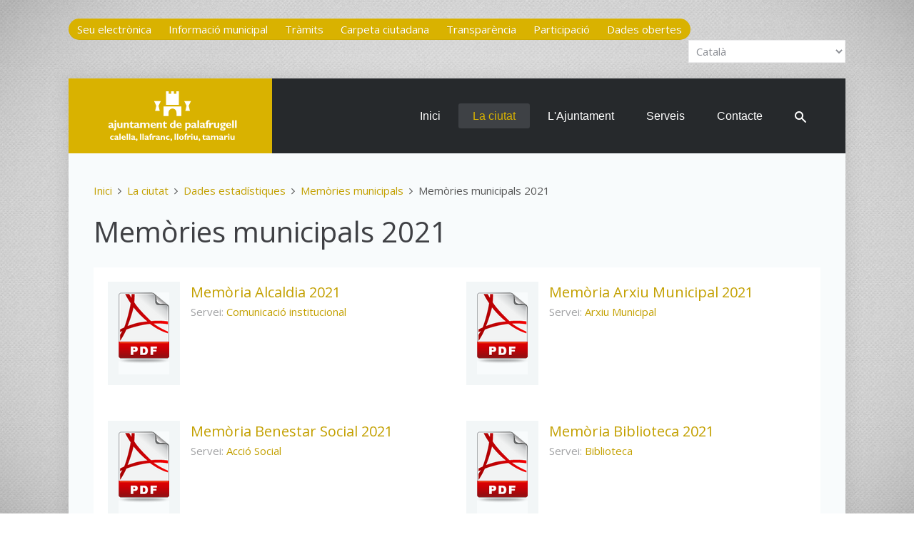

--- FILE ---
content_type: text/html; charset=utf-8
request_url: https://www.palafrugell.cat/la-ciutat/memories-municipals-2021
body_size: 12990
content:
<!DOCTYPE HTML>
<html lang="ca-es" dir="ltr"  data-config='{"twitter":0,"plusone":0,"facebook":0,"style":"ajpf6","sticky-navbar":1}'>

<head>
<meta http-equiv="X-UA-Compatible" content="IE=edge">
<meta name="viewport" content="width=device-width, initial-scale=1">
<meta charset="utf-8" />
	<base href="https://www.palafrugell.cat/la-ciutat/memories-municipals-2021" />
	<meta name="keywords" content="Memòries municipals 2021" />
	<meta name="rights" content="Ajuntament de Palafrugell, Llicència Creative Commons CC-By-Nc" />
	<meta name="robots" content="max-snippet:-1, max-image-preview:large, max-video-preview:-1" />
	<meta name="description" content="Memòries municipals dels àmbits, àrees i departaments de l'Ajuntament de Palafrugell corresponents a l'any 2021." />
	<meta name="generator" content="CMS" />
	<title>Memòries municipals 2021 - Ajuntament de Palafrugell</title>
	<link href="https://www.palafrugell.cat/component/search/?Itemid=112&amp;task=category&amp;category_id=554&amp;format=opensearch" rel="search" title="Cercar Ajuntament de Palafrugell" type="application/opensearchdescription+xml" />
	<link href="/templates/yoo_lava/favicon.ico" rel="shortcut icon" type="image/vnd.microsoft.icon" />
	<link href="/media/zoolanders/elements/downloadpro/tmpl/render/default/_sublayouts/_imagelink/sets/default/style.css?ver=20250620" rel="stylesheet" />
	<link href="/plugins/system/cookiespolicynotificationbar/assets/css/cpnb-style.min.css" rel="stylesheet" media="all" />
	<style>


/* BEGIN: Cookies Policy Notification Bar - J! system plugin (Powered by: Web357.com) */
.cpnb-outer { border-color: rgba(32, 34, 38, 1); }
.cpnb-outer.cpnb-div-position-top { border-bottom-width: 1px; }
.cpnb-outer.cpnb-div-position-bottom { border-top-width: 1px; }
.cpnb-outer.cpnb-div-position-top-left, .cpnb-outer.cpnb-div-position-top-right, .cpnb-outer.cpnb-div-position-bottom-left, .cpnb-outer.cpnb-div-position-bottom-right { border-width: 1px; }
.cpnb-message { color: #f1f1f3; }
.cpnb-message a { color: #ffffff }
.cpnb-button, .cpnb-button-ok, .cpnb-m-enableAllButton { -webkit-border-radius: 4px; -moz-border-radius: 4px; border-radius: 4px; font-size: 12px; color: #ffffff; background-color: rgba(96, 153, 100, 1); }
.cpnb-button:hover, .cpnb-button:focus, .cpnb-button-ok:hover, .cpnb-button-ok:focus, .cpnb-m-enableAllButton:hover, .cpnb-m-enableAllButton:focus { color: #ffffff; background-color: rgba(133, 199, 136, 1); }
.cpnb-button-decline, .cpnb-button-delete, .cpnb-button-decline-modal, .cpnb-m-DeclineAllButton { color: #ffffff; background-color: rgba(96, 153, 100, 1); }
.cpnb-button-decline:hover, .cpnb-button-decline:focus, .cpnb-button-delete:hover, .cpnb-button-delete:focus, .cpnb-button-decline-modal:hover, .cpnb-button-decline-modal:focus, .cpnb-m-DeclineAllButton:hover, .cpnb-m-DeclineAllButton:focus { color: #ffffff; background-color: rgba(133, 199, 136, 1); }
.cpnb-button-cancel, .cpnb-button-reload, .cpnb-button-cancel-modal { color: #ffffff; background-color: rgba(96, 153, 100, 1); }
.cpnb-button-cancel:hover, .cpnb-button-cancel:focus, .cpnb-button-reload:hover, .cpnb-button-reload:focus, .cpnb-button-cancel-modal:hover, .cpnb-button-cancel-modal:focus { color: #ffffff; background-color: rgba(133, 199, 136, 1); }
.cpnb-button-settings, .cpnb-button-settings-modal { color: #ffffff; background-color: rgba(96, 153, 100, 1); }
.cpnb-button-settings:hover, .cpnb-button-settings:focus, .cpnb-button-settings-modal:hover, .cpnb-button-settings-modal:focus { color: #ffffff; background-color: rgba(133, 199, 136, 1); }
.cpnb-button-more-default, .cpnb-button-more-modal { color: #ffffff; background-color: rgba(96, 153, 100, 1); }
.cpnb-button-more-default:hover, .cpnb-button-more-modal:hover, .cpnb-button-more-default:focus, .cpnb-button-more-modal:focus { color: #ffffff; background-color: rgba(133, 199, 136, 1); }
.cpnb-m-SaveChangesButton { color: #ffffff; background-color: rgba(133, 199, 136, 1); }
.cpnb-m-SaveChangesButton:hover, .cpnb-m-SaveChangesButton:focus { color: #ffffff; background-color: rgba(96, 153, 100, 1); }
@media only screen and (max-width: 600px) {
.cpnb-left-menu-toggle::after, .cpnb-left-menu-toggle-button {
content: "Categories";
}
}
/* END: Cookies Policy Notification Bar - J! system plugin (Powered by: Web357.com) */

	</style>
	<script src="/media/jui/js/jquery.min.js?461a8899d293adf153846c5a1eb906b3"></script>
	<script src="/media/jui/js/jquery-noconflict.js?461a8899d293adf153846c5a1eb906b3"></script>
	<script src="/media/jui/js/jquery-migrate.min.js?461a8899d293adf153846c5a1eb906b3"></script>
	<script src="/media/zoo/assets/js/responsive.js?ver=20250620"></script>
	<script src="/components/com_zoo/assets/js/default.js?ver=20250620"></script>
	<script src="/media/jui/js/bootstrap.min.js?461a8899d293adf153846c5a1eb906b3"></script>
	<script src="https://cdn.gtranslate.net/widgets/latest/dropdown.js" data-gt-orig-url="/la-ciutat/memories-municipals-2021" data-gt-orig-domain="www.palafrugell.cat" data-gt-widget-id="191" defer></script>
	<script src="/plugins/system/cookiespolicynotificationbar/assets/js/cookies-policy-notification-bar.min.js"></script>
	<script src="/media/widgetkit/uikit2-2bc77d7c.js"></script>
	<script src="/media/widgetkit/wk-scripts-8a107f8f.js"></script>
	<script>
window.gtranslateSettings = window.gtranslateSettings || {};window.gtranslateSettings['191'] = {"default_language":"ca","languages":["en","fr","de","it","es","ca"],"url_structure":"none","wrapper_selector":"#gt-wrapper-191","globe_size":60,"flag_size":16,"flag_style":"2d","custom_domains":null,"float_switcher_open_direction":"top","switcher_open_direction":"top","native_language_names":1,"add_new_line":1,"select_language_label":"Select Language","detect_browser_language":0,"custom_css":"","alt_flags":[],"switcher_horizontal_position":"left","switcher_vertical_position":"bottom","horizontal_position":"inline","vertical_position":"inline"};

// BEGIN: Cookies Policy Notification Bar - J! system plugin (Powered by: Web357.com)
var cpnb_config = {"w357_joomla_caching":0,"w357_position":"bottom-left","w357_show_close_x_icon":"1","w357_hide_after_time":"display_always","w357_duration":"60","w357_animate_duration":"1000","w357_limit":"0","w357_message":"Aquest lloc web de l\u0027Ajuntament de Palafrugell utilitza cookies pròpies, i de tercers amb finalitats analítiques. Si voleu més informació, consulteu la nostra \u003Ca href=\u0022politica-de-cookies\u0022\u003EPolítica de cookies\u003C\/a\u003E.","w357_display_ok_btn":"1","w357_buttonText":"Acceptar tot","w357_display_decline_btn":"1","w357_buttonDeclineText":"Rebutjar tot","w357_display_cancel_btn":"0","w357_buttonCancelText":"Cancel","w357_display_settings_btn":"1","w357_buttonSettingsText":"Configurar cookies","w357_buttonMoreText":"Més informació","w357_buttonMoreLink":"politica-de-cookies","w357_display_more_info_btn":"0","w357_fontColor":"#f1f1f3","w357_linkColor":"#ffffff","w357_fontSize":"12px","w357_backgroundColor":"rgba(32, 34, 38, 1)","w357_borderWidth":"1","w357_body_cover":"1","w357_overlay_state":"0","w357_overlay_color":"rgba(10, 10, 10, 0.3)","w357_height":"auto","w357_cookie_name":"cookiesDirective","w357_link_target":"_self","w357_popup_width":"800","w357_popup_height":"600","w357_customText":"\u003Ch1\u003ECookies Policy\u003C\/h1\u003E\u003Chr \/\u003E\u003Ch3\u003EGeneral Use\u003C\/h3\u003E\u003Cp\u003EWe use cookies, tracking pixels and related technologies on our website. Cookies are small data files that are served by our platform and stored on your device. Our site uses cookies dropped by us or third parties for a variety of purposes including to operate and personalize the website. Also, cookies may also be used to track how you use the site to target ads to you on other websites.\u003C\/p\u003E\u003Ch3\u003EThird Parties\u003C\/h3\u003E\u003Cp\u003EOur website employs the use the various third-party services. Through the use of our website, these services may place anonymous cookies on the Visitor\u0027s browser and may send their own cookies to the Visitor\u0027s cookie file. Some of these services include but are not limited to: Google, Facebook, Twitter, Adroll, MailChimp, Sucuri, Intercom and other social networks, advertising agencies, security firewalls, analytics companies and service providers. These services may also collect and use anonymous identifiers such as IP Address, HTTP Referrer, Unique Device Identifier and other non-personally identifiable information and server logs.\u003C\/p\u003E\u003Chr \/\u003E","w357_more_info_btn_type":"link","w357_blockCookies":"1","w357_autoAcceptAfterScrolling":"0","w357_numOfScrolledPixelsBeforeAutoAccept":"300","w357_reloadPageAfterAccept":"0","w357_enableConfirmationAlerts":"0","w357_enableConfirmationAlertsForAcceptBtn":0,"w357_enableConfirmationAlertsForDeclineBtn":0,"w357_enableConfirmationAlertsForDeleteBtn":0,"w357_confirm_allow_msg":"Si realitzeu aquesta acció, s\\\u0026#039;habilitaran les cookies establertes per a aquest lloc web. Voleu habilitar les cookies d\\\u0026#039;aquest lloc web?","w357_confirm_delete_msg":"Si realitzeu aquesta acció, s\\\u0026#039;eliminaran les cookies establertes per a aquest lloc web. Voleu desactivar i suprimir les cookies del vostre navegador?","w357_show_in_iframes":"0","w357_shortcode_is_enabled_on_this_page":0,"w357_base_url":"https:\/\/www.palafrugell.cat\/","w357_base_ajax_url":"https:\/\/www.palafrugell.cat\/","w357_current_url":"https:\/\/www.palafrugell.cat\/la-ciutat\/memories-municipals-2021","w357_always_display":"0","w357_show_notification_bar":true,"w357_expiration_cookieSettings":"365","w357_expiration_cookieAccept":"365","w357_expiration_cookieDecline":"180","w357_expiration_cookieCancel":"3","w357_accept_button_class_notification_bar":"cpnb-accept-btn","w357_decline_button_class_notification_bar":"cpnb-decline-btn","w357_cancel_button_class_notification_bar":"cpnb-cancel-btn","w357_settings_button_class_notification_bar":"cpnb-settings-btn","w357_moreinfo_button_class_notification_bar":"cpnb-moreinfo-btn","w357_accept_button_class_notification_bar_modal_window":"cpnb-accept-btn-m","w357_decline_button_class_notification_bar_modal_window":"cpnb-decline-btn-m","w357_save_button_class_notification_bar_modal_window":"cpnb-save-btn-m","w357_buttons_ordering":"[\u0022ok\u0022,\u0022settings\u0022,\u0022decline\u0022,\u0022cancel\u0022,\u0022moreinfo\u0022]"};
// END: Cookies Policy Notification Bar - J! system plugin (Powered by: Web357.com)


// BEGIN: Cookies Policy Notification Bar - J! system plugin (Powered by: Web357.com)
var cpnb_cookiesCategories = {"cookie_categories_group0":{"cookie_category_id":"required-cookies","cookie_category_name":"Cookies necessàries","cookie_category_description":"Les cookies del sistema són estrictament necessàries, i serveixen per a una correcta navegació i per assegurar que el contingut de la pàgina web es carrega de manera eficaç.","cookie_category_checked_by_default":"2","cookie_category_status":"1"},"cookie_categories_group1":{"cookie_category_id":"analytical-cookies","cookie_category_name":"Cookies analítiques","cookie_category_description":"Les cookies de Google Analytics s\u0027utilitzen per recopilar dades estadístiques de l\u0027activitat dels usuaris al lloc web.","cookie_category_checked_by_default":"1","cookie_category_status":"1"},"cookie_categories_group2":{"cookie_category_id":"social-media-cookies","cookie_category_name":"Social Media","cookie_category_description":"These cookies allow you to share Website content with social media platforms (e.g., Facebook, Twitter, Instagram). We have no control over these cookies as they are set by the social media platforms themselves.","cookie_category_checked_by_default":"1","cookie_category_status":"0"},"cookie_categories_group3":{"cookie_category_id":"targeted-advertising-cookies","cookie_category_name":"Targeted Advertising Cookies","cookie_category_description":"Advertising and targeting cookies are used to deliver advertisements more relevant to you, but can also limit the number of times you see an advertisement and be used to chart the effectiveness of an ad campaign by tracking users’ clicks. They can also provide security in transactions. They are usually placed by third-party advertising networks with a website operator’s permission but can be placed by the operator themselves. They can remember that you have visited a website, and this information can be shared with other organizations, including other advertisers. They cannot determine who you are though, as the data collected is never linked to your profile. ","cookie_category_checked_by_default":"1","cookie_category_status":"0"}};
// END: Cookies Policy Notification Bar - J! system plugin (Powered by: Web357.com)


// BEGIN: Cookies Policy Notification Bar - J! system plugin (Powered by: Web357.com)
var cpnb_manager = {"w357_m_modalState":"1","w357_m_floatButtonState":"0","w357_m_floatButtonPosition":"bottom_left","w357_m_HashLink":"cookies","w357_m_modal_menuItemSelectedBgColor":"rgba(200, 200, 200, 1)","w357_m_saveChangesButtonColorAfterChange":"rgba(13, 92, 45, 1)","w357_m_floatButtonIconSrc":"https:\/\/www.palafrugell.cat\/media\/plg_system_cookiespolicynotificationbar\/icons\/cpnb-cookies-manager-icon-1-64x64.png","w357_m_FloatButtonIconType":"uikit_icon","w357_m_FloatButtonIconFontAwesomeName":"fas fa-cookie-bite","w357_m_FloatButtonIconFontAwesomeSize":"fa-lg","w357_m_FloatButtonIconFontAwesomeColor":"rgba(61, 47, 44, 0.84)","w357_m_FloatButtonIconUikitName":"cog","w357_m_FloatButtonIconUikitSize":"1","w357_m_FloatButtonIconUikitColor":"rgba(61, 47, 44, 0.84)","w357_m_floatButtonText":"Cookies Manager","w357_m_modalHeadingText":"Configuració de cookies","w357_m_checkboxText":"Habilitat","w357_m_lockedText":"(obligatori)","w357_m_EnableAllButtonText":"Acceptar les cookies","w357_m_DeclineAllButtonText":"Rebutjar les cookies","w357_m_SaveChangesButtonText":"Desar els canvis","w357_m_confirmationAlertRequiredCookies":"Aquestes cookies són necessàries per al correcte funcionament d\u0027aquest lloc web. No es poden deshabilitar."};
// END: Cookies Policy Notification Bar - J! system plugin (Powered by: Web357.com)

	</script>
	<!-- Start: Google Structured Data -->
			
<script type="application/ld+json" data-type="gsd">
{
    "@context": "https://schema.org",
    "@type": "BreadcrumbList",
    "itemListElement": [
        {
            "@type": "ListItem",
            "position": 1,
            "name": "Inici",
            "item": "https://www.palafrugell.cat/"
        },
        {
            "@type": "ListItem",
            "position": 2,
            "name": "La ciutat",
            "item": "https://www.palafrugell.cat/la-ciutat"
        },
        {
            "@type": "ListItem",
            "position": 3,
            "name": "Dades estadístiques",
            "item": "https://www.palafrugell.cat/la-ciutat/dades-estadistiques"
        },
        {
            "@type": "ListItem",
            "position": 4,
            "name": "Memòries municipals",
            "item": "https://www.palafrugell.cat/la-ciutat/dades-estadistiques/memories-municipals"
        },
        {
            "@type": "ListItem",
            "position": 5,
            "name": "Memòries municipals 2021",
            "item": "https://www.palafrugell.cat/la-ciutat/memories-municipals-2021"
        }
    ]
}
</script>
			<!-- End: Google Structured Data -->

<link rel="apple-touch-icon-precomposed" href="/templates/yoo_lava/apple_touch_icon.png">
<link rel="stylesheet" href="/templates/yoo_lava/styles/ajpf6/css/bootstrap.css">
<link rel="stylesheet" href="/templates/yoo_lava/styles/ajpf6/css/theme.css">
<link rel="stylesheet" href="/templates/yoo_lava/css/custom.css">
<script src="/templates/yoo_lava/warp/vendor/uikit/js/uikit.js"></script>
<script src="/templates/yoo_lava/warp/vendor/uikit/js/components/autocomplete.js"></script>
<script src="/templates/yoo_lava/warp/vendor/uikit/js/components/search.js"></script>
<script src="/templates/yoo_lava/warp/vendor/uikit/js/components/tooltip.js"></script>
<script src="/templates/yoo_lava/warp/js/social.js"></script>
<script src="/templates/yoo_lava/js/theme.js"></script>
    <!-- Chrome, Firefox OS and Opera -->  
    <meta name="theme-color" content="#d9b200">  
    <!-- Windows Phone -->  
    <meta name="msapplication-navbutton-color" content="#d9b200">  
    <!-- iOS Safari -->  
    <meta name="apple-mobile-web-app-capable" content="yes">  
    <meta name="apple-mobile-web-app-status-bar-style" content="black-translucent">
<!-- BEGIN: Google Analytics 4 -->
<script>
// Define dataLayer and the gtag function.
window.dataLayer = window.dataLayer || [];
function gtag(){dataLayer.push(arguments);}
</script>
<!-- Google tag (gtag.js) -->
<script async src="https://www.googletagmanager.com/gtag/js?id=G-HTGSR2412D"></script>
<script>
window.dataLayer = window.dataLayer || [];
function gtag(){dataLayer.push(arguments);}
gtag('js', new Date());
gtag('config', 'G-HTGSR2412D');
</script>
<!-- END: Google Analytics 4 -->

<!-- BEGIN: Google Analytics 4 (user consented) -->
<script>
gtag('consent', 'update', {
    'ad_storage': 'granted',
    'analytics_storage': 'granted',
    'functionality_storage': 'granted',
    'security_storage': 'granted',
    'personalization_storage': 'granted'
});
</script>
<!-- END: Google Analytics 4 (user consented) -->
</head>

<body class="tm-noblog">
	
		<div class="tm-toolbar uk-clearfix uk-hidden-small">

				<div class="uk-float-left"><div class="uk-panel">
	<div class="uk-button-group">
<a class="uk-button" href="https://seu.palafrugell.cat/" title="Accés a la Seu electrònica">Seu electrònica</a>
<a class="uk-button" href="https://seu.palafrugell.cat/informacio-municipal" title="Accés a la Seu electrònica - Informació Municipal">Informació municipal</a>
<a class="uk-button" href="https://seu.palafrugell.cat/tramits" title="Accés a la Seu electrònica - Tràmits">Tràmits</a>
<a class="uk-button" href="https://seu.palafrugell.cat/carpeta-ciutadana" title="Accés a la Seu electrònica - Carpeta ciutadana">Carpeta ciutadana</a>
<a class="uk-button" href="https://seu-e.cat/web/palafrugell/govern-obert-i-transparencia" title="Accés al portal de Transparència">Transparència</a>
<a class="uk-button" href="http://decidim.palafrugell.cat" title="Accés al portal de Participació">Participació</a>
<a class="uk-button" href="https://seu-e.cat/ca/web/palafrugell/dades-obertes" title="Accés al portal de Dades obertes">Dades obertes</a>
</div></div></div>
		
				<div class="uk-float-right"><div class="uk-panel"><div class="gtranslate_wrapper" id="gt-wrapper-191"></div></div></div>
		
	</div>
		
	<div class="tm-page">

				<nav class="tm-navbar uk-navbar">

			
						<div class="uk-navbar-flip">
				<ul class="uk-navbar-nav uk-visible-large"><li><a href="/">Inici</a></li><li class="uk-parent uk-active" data-uk-dropdown="{'preventflip':'y'}" aria-haspopup="true" aria-expanded="false"><a href="/la-ciutat" class="color:#d9b200;">La ciutat</a><div class="uk-dropdown uk-dropdown-navbar uk-dropdown-width-2" style="min-width: 600px; max-width: 600px; width:300px;"><div class="uk-grid uk-dropdown-grid"><div class="uk-width-1-2"><ul class="uk-nav uk-nav-navbar"><li><a href="https://www.palafrugellcultura.cat/ca/programacio.html">Agenda d'actes</a></li><li><a href="/la-ciutat/un-passeig-per-la-historia">Un passeig per la història</a></li><li><a href="/la-ciutat/patrimoni">Patrimoni</a></li><li class="uk-parent"><a href="/la-ciutat/guia-de-la-ciutat">Guia de la ciutat</a><ul class="uk-nav-sub"><li><a href="/la-ciutat/guia-de-la-ciutat/com-arribar">Plànol. Com arribar. On aparcar</a></li><li><a href="/la-ciutat/guia-de-la-ciutat/equipaments-municipals">Equipaments municipals</a></li><li><a href="/la-ciutat/guia-de-la-ciutat/horaris-i-telefons">Horaris i telèfons</a></li><li><a href="/la-ciutat/guia-de-la-ciutat/nomenclator-de-carrers">Nomenclàtor de carrers</a></li><li><a href="/la-ciutat/guia-de-la-ciutat/nuclis-de-poblacio">Nuclis de població</a></li><li><a href="/la-ciutat/guia-de-la-ciutat/camins-de-ronda">Camins de ronda</a></li><li><a href="/la-ciutat/guia-de-la-ciutat/vies-verdes-i-carrils-aquatics">Vies Verdes i Carrils Aquàtics</a></li></ul></li><li><a href="/la-ciutat/barris">Barris</a></li><li><a href="/la-ciutat/associacions">Associacions</a></li></ul></div><div class="uk-width-1-2"><ul class="uk-nav uk-nav-navbar"><li><a href="/la-ciutat/fundacions">Fundacions</a></li><li class="uk-parent"><a href="/la-ciutat/dades-estadistiques">Dades estadístiques</a><ul class="uk-nav-sub"><li><a href="/la-ciutat/dades-estadistiques/indicadors-municipals">Indicadors municipals</a></li><li><a href="/la-ciutat/dades-estadistiques/memories-municipals">Memòries municipals</a></li></ul></li><li><a href="/la-ciutat/festes-i-tradicions">Festes i tradicions</a></li><li class="uk-parent"><a href="/la-ciutat/honors-i-distincions">Honors i distincions</a><ul class="uk-nav-sub"><li><a href="/la-ciutat/honors-i-distincions/fills-predilectes">Fills predilectes</a></li><li><a href="/la-ciutat/honors-i-distincions/fills-adoptius">Fills adoptius</a></li><li><a href="/la-ciutat/honors-i-distincions/medalles-d-honor">Medalles d'honor</a></li><li><a href="/la-ciutat/honors-i-distincions/llibre-d-honor">Llibre d'honor</a></li><li><a href="/la-ciutat/honors-i-distincions/diploma-al-merit-ciutada">Diploma al mèrit ciutadà</a></li><li><a href="/la-ciutat/honors-i-distincions/ambaixador-de-l-esport-palafrugellenc">Ambaixador de l'Esport</a></li></ul></li><li class="uk-parent"><a href="/la-ciutat/simbols-municipals">Símbols municipals</a><ul class="uk-nav-sub"><li><a href="/la-ciutat/simbols-municipals/bandera">Bandera</a></li><li><a href="/la-ciutat/simbols-municipals/emblema">Emblema</a></li><li><a href="/la-ciutat/simbols-municipals/escut">Escut</a></li></ul></li></ul></div></div></div></li><li class="uk-parent" data-uk-dropdown="{'preventflip':'y'}" aria-haspopup="true" aria-expanded="false"><a href="/l-ajuntament">L'Ajuntament</a><div class="uk-dropdown uk-dropdown-navbar uk-dropdown-width-2" style="min-width: 600px; max-width: 600px; width:300px;"><div class="uk-grid uk-dropdown-grid"><div class="uk-width-1-2"><ul class="uk-nav uk-nav-navbar"><li><a href="/l-ajuntament/destaquem">Destaquem</a></li><li class="uk-parent"><a href="/l-ajuntament/govern">Govern</a><ul class="uk-nav-sub"><li><a href="/l-ajuntament/govern/l-alcalde">L'alcaldessa</a></li><li><a href="/l-ajuntament/govern/equip-de-govern">Equip de govern</a></li><li><a href="/l-ajuntament/govern/cartipas-municipal">Cartipàs</a></li><li><a href="/l-ajuntament/govern/consistori">Consistori</a></li><li><a href="/l-ajuntament/govern/grups-municipals">Grups municipals</a></li><li><a href="/l-ajuntament/govern/opinio-politica">Opinió política</a></li><li><a href="/l-ajuntament/govern/eleccions">Eleccions</a></li><li><a href="/l-ajuntament/govern/alcaldes-de-palafrugell">Alcaldes de Palafrugell</a></li></ul></li><li><a href="/l-ajuntament/pla-de-govern">Pla de Govern 2023-2027</a></li><li><a href="/l-ajuntament/plans-i-projectes-estrategics">Plans i projectes estratègics</a></li><li><a href="/l-ajuntament/pla-estrategic-2013-2018">Pla estratègic 2013-2018</a></li><li><a href="/l-ajuntament/imatge-corporativa">Imatge corporativa</a></li><li><a href="/l-ajuntament/webs-municipals">Webs municipals</a></li><li><a href="/l-ajuntament/xarxes-socials">Xarxes socials</a></li><li><a href="/l-ajuntament/apps">Apps</a></li></ul></div><div class="uk-width-1-2"><ul class="uk-nav uk-nav-navbar"><li class="uk-parent"><a href="/l-ajuntament/organs-de-govern">Òrgans de govern</a><ul class="uk-nav-sub"><li><a href="/l-ajuntament/organs-de-govern/el-ple">El Ple</a></li><li><a href="/l-ajuntament/organs-de-govern/la-junta-de-govern-local">La Junta de Govern Local</a></li><li><a href="/l-ajuntament/organs-de-govern/la-junta-de-portaveus">La Junta de Portaveus</a></li><li><a href="/l-ajuntament/organs-de-govern/les-comissions-informatives">Les Comissions informatives</a></li></ul></li><li><a href="/l-ajuntament/organs-de-participacio">Òrgans de participació</a></li><li><a href="/l-ajuntament/organitzacio-administrativa">Organització administrativa</a></li><li><a href="http://www.comunicaciopalafrugell.cat/can-bech" target="_blank" rel="noopener noreferrer">Butlletí Municipal Can Bech</a></li><li><a href="/l-ajuntament/treballemxpalafrugell">TreballemxPalafrugell</a></li><li><a href="/l-ajuntament/els-ods-a-palafrugell">Els ODS a Palafrugell</a></li><li><a href="/l-ajuntament/subvencions-next-generation">Subvencions Next Generation</a></li><li><a href="/l-ajuntament/avaluacio-dels-serveis">Avaluació dels serveis</a></li></ul></div></div></div></li></ul>
<ul class="uk-navbar-nav uk-visible-large"><li class="uk-parent" data-uk-dropdown="{'preventflip':'y'}" aria-haspopup="true" aria-expanded="false"><a href="/serveis-ciutadania">Serveis</a><div class="uk-dropdown uk-dropdown-navbar uk-dropdown-width-2" style="min-width: 600px; max-width: 600px; width:300px;"><div class="uk-grid uk-dropdown-grid"><div class="uk-width-1-2"><ul class="uk-nav uk-nav-navbar"><li><a href="/serveis-ciutadania/benestar-social">Acció Social</a></li><li><a href="/serveis-ciutadania/arxiu-municipal">Arxiu Municipal</a></li><li><a href="/serveis-ciutadania/oficina-atencio-ciutadana-oac">Atenció Ciutadana</a></li><li><a href="/serveis-ciutadania/biblioteca">Biblioteca</a></li><li><a href="/serveis-ciutadania/comunicacio">Comunicació</a></li><li><a href="/serveis-ciutadania/contractacio">Contractació i Patrimoni</a></li><li><a href="/serveis-ciutadania/cultura">Cultura</a></li><li><a href="/serveis-ciutadania/defensor-del-ciutada">Defensor del Ciutadà</a></li><li><a href="/serveis-ciutadania/educacio">Educació</a></li><li><a href="/serveis-ciutadania/espai-dona-i-lgtbi">Espai Dona i LGTBI+</a></li><li><a href="/serveis-ciutadania/esports">Esports</a></li><li><a href="/serveis-ciutadania/habitatge">Habitatge</a></li><li><a href="/serveis-ciutadania/hisenda">Hisenda</a></li><li><a href="/serveis-ciutadania/joventut">Joventut</a></li><li><a href="/serveis-ciutadania/medi-ambient">Medi Ambient</a></li><li><a href="/serveis-ciutadania/mediacio-i-convivencia">Mediació i Convivència</a></li></ul></div><div class="uk-width-1-2"><ul class="uk-nav uk-nav-navbar"><li><a href="/serveis-ciutadania/museu-del-suro">Museu del Suro</a></li><li><a href="/serveis-ciutadania/noves-tecnologies">Noves Tecnologies</a></li><li><a href="/serveis-ciutadania/organitzacio-i-recursos-humans">Organització i Recursos Humans</a></li><li><a href="/serveis-ciutadania/participacio">Participació i Transparència</a></li><li><a href="/serveis-ciutadania/policia-local">Policia Local</a></li><li><a href="/serveis-ciutadania/promocio-economica">Promoció Econòmica</a></li><li><a href="/serveis-ciutadania/qualitat-urbana">Qualitat Urbana</a></li><li><a href="/serveis-ciutadania/radio-municipal">Ràdio municipal</a></li><li><a href="/serveis-ciutadania/relacions-ciutadanes">Relacions Ciutadanes</a></li><li><a href="/serveis-ciutadania/secretaria">Secretaria</a></li><li><a href="/serveis-ciutadania/serveis-i-via-publica">Serveis Municipals</a></li><li><a href="/serveis-ciutadania/serveis-juridics-contractacio">Serveis jurídics</a></li><li><a href="/serveis-ciutadania/solidaritat-i-cooperacio">Solidaritat i Cooperació</a></li><li><a href="http://www.visitpalafrugell.cat" target="_blank" rel="noopener noreferrer">Turisme</a></li><li><a href="/serveis-ciutadania/urbanisme">Urbanisme</a></li></ul></div></div></div></li><li><a href="/contacte">Contacte</a></li><li><a href="https://palafrugell.cat/cercador"><img src="/images/logotip/search_icon_16x16.png" alt="Cercador"/></a></li></ul>			</div>	
			
						<div class="uk-hidden-large">
				<a href="#offcanvas" class="uk-navbar-toggle" data-uk-offcanvas></a>
			</div>
			
						<a class="tm-logo uk-navbar-brand uk-visible-large" href="https://www.palafrugell.cat">
	<img class="size-auto;" src="/images/logotip/logo.svg" alt="logo" height="90" /></a>
			
						<div class="uk-navbar-content uk-navbar-center uk-hidden-large"><a class="tm-logo-small" href="https://www.palafrugell.cat">
	<img src="/images/logotip/logo-small.svg" alt="Ajuntament de Palafrugell" width="132" height="46" /></a></div>
			
		</nav>
		
		
		
		
				<div class="tm-block tm-block-light">

			<div class="uk-container uk-container-center">
			
				<div class="uk-grid" data-uk-grid-match data-uk-grid-margin>

										<div class="tm-main uk-width-medium-1-1">

						
												<main class="tm-content">

														<ul class="uk-breadcrumb"><li><a href="/">Inici</a></li><li><a href="/la-ciutat">La ciutat</a></li><li><a href="/la-ciutat/dades-estadistiques">Dades estadístiques</a></li><li><a href="/la-ciutat/dades-estadistiques/memories-municipals">Memòries municipals</a></li><li class="uk-active"><span>Memòries municipals 2021</span></li></ul>
							
							<div id="system-message-container">
</div>

<div class="yoo-zoo business-uikit business-uikit-memories-municipals-2021">

	
	
				<h1 class="uk-h1">Memòries municipals 2021</h1>
		
		
	

	<div class="uk-margin"></div>
	
<div class="uk-grid">
	<div class="uk-width-1-1">

		<div class="uk-panel uk-panel-box">

			<div class="uk-grid" data-uk-grid-margin data-uk-grid-match><div class="uk-width-medium-1-2">
<div class="uk-panel">
	
<div class="uk-thumbnail uk-align-medium-left">
	 <ul class="uk-list uk-list-line"><li><a class="zl-zoo element-download-type element-download-type-pdf" href="/images/business_directory/documents/memories/memories-2021/memoria-alcaldia-2021.pdf" title="Mem&ograve;ria Alcaldia 2021 (PDF)"></a></li></ul> </div>

<div class="uk-nbfc">

<h2 class="uk-h3 uk-margin-remove">
	 <a title="Memòria Alcaldia 2021" href="/la-ciutat/memoria-alcaldia-2021">Memòria Alcaldia 2021</a> </h2>

<p class="uk-text-muted uk-margin-remove">
	<span class="element element-relateditemspro element-relateditems first last">
	Servei: <a href="/serveis-ciutadania/comunicacio" title="Comunicació institucional">Comunicació institucional</a></span></p>



</div></div></div><div class="uk-width-medium-1-2">
<div class="uk-panel">
	
<div class="uk-thumbnail uk-align-medium-left">
	 <ul class="uk-list uk-list-line"><li><a class="zl-zoo element-download-type element-download-type-pdf" href="/images/business_directory/documents/memories/memories-2021/memoria-arxiu-municipal-2021.pdf" title="Mem&ograve;ria Arxiu Municipal 2021 (PDF)"></a></li></ul> </div>

<div class="uk-nbfc">

<h2 class="uk-h3 uk-margin-remove">
	 <a title="Memòria Arxiu Municipal 2021" href="/la-ciutat/memoria-arxiu-municipal-2021">Memòria Arxiu Municipal 2021</a> </h2>

<p class="uk-text-muted uk-margin-remove">
	<span class="element element-relateditemspro element-relateditems first last">
	Servei: <a href="/serveis-ciutadania/arxiu-municipal" title="Arxiu Municipal">Arxiu Municipal</a></span></p>



</div></div></div></div><div class="uk-grid" data-uk-grid-margin data-uk-grid-match><div class="uk-width-medium-1-2">
<div class="uk-panel">
	
<div class="uk-thumbnail uk-align-medium-left">
	 <ul class="uk-list uk-list-line"><li><a class="zl-zoo element-download-type element-download-type-pdf" href="/images/business_directory/documents/memories/memories-2021/memoria-benestar-social-2021.pdf" title="Mem&ograve;ria Benestar Social 2021 (PDF)"></a></li></ul> </div>

<div class="uk-nbfc">

<h2 class="uk-h3 uk-margin-remove">
	 <a title="Memòria Benestar Social 2021" href="/la-ciutat/memoria-benestar-social-2021">Memòria Benestar Social 2021</a> </h2>

<p class="uk-text-muted uk-margin-remove">
	<span class="element element-relateditemspro element-relateditems first last">
	Servei: <a href="/serveis-ciutadania/benestar-social" title="Acció Social">Acció Social</a></span></p>



</div></div></div><div class="uk-width-medium-1-2">
<div class="uk-panel">
	
<div class="uk-thumbnail uk-align-medium-left">
	 <ul class="uk-list uk-list-line"><li><a class="zl-zoo element-download-type element-download-type-pdf" href="/images/business_directory/documents/memories/memories-2021/memoria-biblioteca-2021.pdf" title="Mem&ograve;ria Biblioteca 2021 (PDF)"></a></li></ul> </div>

<div class="uk-nbfc">

<h2 class="uk-h3 uk-margin-remove">
	 <a title="Memòria Biblioteca 2021" href="/la-ciutat/memoria-biblioteca-2021">Memòria Biblioteca 2021</a> </h2>

<p class="uk-text-muted uk-margin-remove">
	<span class="element element-relateditemspro element-relateditems first last">
	Servei: <a href="/serveis-ciutadania/biblioteca" title="Biblioteca">Biblioteca</a></span></p>



</div></div></div></div><div class="uk-grid" data-uk-grid-margin data-uk-grid-match><div class="uk-width-medium-1-2">
<div class="uk-panel">
	
<div class="uk-thumbnail uk-align-medium-left">
	 <ul class="uk-list uk-list-line"><li><a class="zl-zoo element-download-type element-download-type-pdf" href="/images/business_directory/documents/memories/memories-2021/memoria-cultura-2021.pdf" title="Mem&ograve;ria Cultura 2021 (PDF)"></a></li></ul> </div>

<div class="uk-nbfc">

<h2 class="uk-h3 uk-margin-remove">
	 <a title="Memòria Cultura 2021" href="/la-ciutat/memoria-cultura-2021">Memòria Cultura 2021</a> </h2>

<p class="uk-text-muted uk-margin-remove">
	<span class="element element-relateditemspro element-relateditems first last">
	Servei: <a href="/serveis-ciutadania/cultura" title="Cultura">Cultura</a></span></p>



</div></div></div><div class="uk-width-medium-1-2">
<div class="uk-panel">
	
<div class="uk-thumbnail uk-align-medium-left">
	 <ul class="uk-list uk-list-line"><li><a class="zl-zoo element-download-type element-download-type-pdf" href="/images/business_directory/documents/memories/memories-2021/memoria-defensor-ciutada-2021.pdf" title="Mem&ograve;ria Defensor del Ciutad&agrave; 2021 (PDF)"></a></li></ul> </div>

<div class="uk-nbfc">

<h2 class="uk-h3 uk-margin-remove">
	 <a title="Memòria Defensor del Ciutadà 2021" href="/la-ciutat/memoria-defensor-del-ciutada-2021">Memòria Defensor del Ciutadà 2021</a> </h2>

<p class="uk-text-muted uk-margin-remove">
	<span class="element element-relateditemspro element-relateditems first last">
	Servei: <a href="/serveis-ciutadania/defensor-del-ciutada" title="Defensor del Ciutadà">Defensor del Ciutadà</a></span></p>



</div></div></div></div><div class="uk-grid" data-uk-grid-margin data-uk-grid-match><div class="uk-width-medium-1-2">
<div class="uk-panel">
	
<div class="uk-thumbnail uk-align-medium-left">
	 <ul class="uk-list uk-list-line"><li><a class="zl-zoo element-download-type element-download-type-pdf" href="/images/business_directory/documents/memories/memories-2021/memoria-educacio-2021.pdf" title="Mem&ograve;ria Educaci&oacute; 2021 (PDF)"></a></li></ul> </div>

<div class="uk-nbfc">

<h2 class="uk-h3 uk-margin-remove">
	 <a title="Memòria Educació 2021" href="/la-ciutat/memoria-educacio-2021">Memòria Educació 2021</a> </h2>

<p class="uk-text-muted uk-margin-remove">
	<span class="element element-relateditemspro element-relateditems first last">
	Servei: <a href="/serveis-ciutadania/educacio" title="Educació ">Educació </a></span></p>



</div></div></div><div class="uk-width-medium-1-2">
<div class="uk-panel">
	
<div class="uk-thumbnail uk-align-medium-left">
	 <ul class="uk-list uk-list-line"><li><a class="zl-zoo element-download-type element-download-type-pdf" href="/images/business_directory/documents/memories/memories-2021/memoria-esports-2021.pdf" title="Mem&ograve;ria Esports 2021 (PDF)"></a></li></ul> </div>

<div class="uk-nbfc">

<h2 class="uk-h3 uk-margin-remove">
	 <a title="Memòria Esports 2021" href="/la-ciutat/memoria-esports-2021">Memòria Esports 2021</a> </h2>

<p class="uk-text-muted uk-margin-remove">
	<span class="element element-relateditemspro element-relateditems first last">
	Servei: <a href="/serveis-ciutadania/esports" title="Esports">Esports</a></span></p>



</div></div></div></div><div class="uk-grid" data-uk-grid-margin data-uk-grid-match><div class="uk-width-medium-1-2">
<div class="uk-panel">
	
<div class="uk-thumbnail uk-align-medium-left">
	 <ul class="uk-list uk-list-line"><li><a class="zl-zoo element-download-type element-download-type-pdf" href="/images/business_directory/documents/memories/memories-2021/memoria-sistemes-informacio-geografica-2021.pdf" title="Mem&ograve;ria GIS 2021 (PDF)"></a></li></ul> </div>

<div class="uk-nbfc">

<h2 class="uk-h3 uk-margin-remove">
	 <a title="Memòria GIS 2021" href="/la-ciutat/memoria-gis-2021">Memòria GIS 2021</a> </h2>

<p class="uk-text-muted uk-margin-remove">
	<span class="element element-relateditemspro element-relateditems first last">
	Servei: <a href="/serveis-ciutadania/urbanisme" title="Urbanisme">Urbanisme</a></span></p>



</div></div></div><div class="uk-width-medium-1-2">
<div class="uk-panel">
	
<div class="uk-thumbnail uk-align-medium-left">
	 <ul class="uk-list uk-list-line"><li><a class="zl-zoo element-download-type element-download-type-pdf" href="/images/business_directory/documents/memories/memories-2021/memoria-govern-obert-2021.pdf" title="Mem&ograve;ria Govern Obert 2021 (PDF)"></a></li></ul> </div>

<div class="uk-nbfc">

<h2 class="uk-h3 uk-margin-remove">
	 <a title="Memòria Govern Obert 2021" href="/la-ciutat/memoria-govern-obert-2021">Memòria Govern Obert 2021</a> </h2>

<p class="uk-text-muted uk-margin-remove">
	<span class="element element-relateditemspro element-relateditems first last">
	Servei: <a href="/serveis-ciutadania/oficina-atencio-ciutadana-oac" title="Atenció Ciutadana ">Atenció Ciutadana </a> <a href="/serveis-ciutadania/participacio" title="Participació i Transparència">Participació i Transparència</a></span></p>



</div></div></div></div><div class="uk-grid" data-uk-grid-margin data-uk-grid-match><div class="uk-width-medium-1-2">
<div class="uk-panel">
	
<div class="uk-thumbnail uk-align-medium-left">
	 <ul class="uk-list uk-list-line"><li><a class="zl-zoo element-download-type element-download-type-pdf" href="/images/business_directory/documents/memories/memories-2021/memoria-promocio-economica-2021.pdf" title="Mem&ograve;ria Institut de Promoci&oacute; Econ&ograve;mica 2021 (PDF)"></a></li></ul> </div>

<div class="uk-nbfc">

<h2 class="uk-h3 uk-margin-remove">
	 <a title="Memòria Institut de Promoció Econòmica 2021" href="/la-ciutat/memoria-institut-de-promocio-economica-2021">Memòria Institut de Promoció Econòmica 2021</a> </h2>

<p class="uk-text-muted uk-margin-remove">
	<span class="element element-relateditemspro element-relateditems first last">
	Servei: <a href="/serveis-ciutadania/promocio-economica" title="Promoció Econòmica">Promoció Econòmica</a></span></p>



</div></div></div><div class="uk-width-medium-1-2">
<div class="uk-panel">
	
<div class="uk-thumbnail uk-align-medium-left">
	 <ul class="uk-list uk-list-line"><li><a class="zl-zoo element-download-type element-download-type-pdf" href="/images/business_directory/documents/memories/memories-2021/memoria-intervencio-tresoreria-recaptacio-2021.pdf" title="Mem&ograve;ria Intervenci&oacute; i Tresoreria 2021 (PDF)"></a></li></ul> </div>

<div class="uk-nbfc">

<h2 class="uk-h3 uk-margin-remove">
	 <a title="Memòria Intervenció i Tresoreria 2021" href="/la-ciutat/memoria-intervencio-i-tresoreria-2021">Memòria Intervenció i Tresoreria 2021</a> </h2>

<p class="uk-text-muted uk-margin-remove">
	<span class="element element-relateditemspro element-relateditems first last">
	Servei: <a href="/serveis-ciutadania/hisenda" title="Hisenda">Hisenda</a></span></p>



</div></div></div></div><div class="uk-grid" data-uk-grid-margin data-uk-grid-match><div class="uk-width-medium-1-2">
<div class="uk-panel">
	
<div class="uk-thumbnail uk-align-medium-left">
	 <ul class="uk-list uk-list-line"><li><a class="zl-zoo element-download-type element-download-type-pdf" href="/images/business_directory/documents/memories/memories-2021/memoria-joventut-2021.pdf" title="Mem&ograve;ria Joventut 2021 (PDF)"></a></li></ul> </div>

<div class="uk-nbfc">

<h2 class="uk-h3 uk-margin-remove">
	 <a title="Memòria Joventut 2021" href="/la-ciutat/memoria-joventut-2021">Memòria Joventut 2021</a> </h2>

<p class="uk-text-muted uk-margin-remove">
	<span class="element element-relateditemspro element-relateditems first last">
	Servei: <a href="/serveis-ciutadania/joventut" title="Joventut">Joventut</a></span></p>



</div></div></div><div class="uk-width-medium-1-2">
<div class="uk-panel">
	
<div class="uk-thumbnail uk-align-medium-left">
	 <ul class="uk-list uk-list-line"><li><a class="zl-zoo element-download-type element-download-type-pdf" href="/images/business_directory/documents/memories/memories-2021/memoria-medi-ambient-2021.pdf" title="Mem&ograve;ria Medi Ambient 2021 (PDF)"></a></li></ul> </div>

<div class="uk-nbfc">

<h2 class="uk-h3 uk-margin-remove">
	 <a title="Memòria Medi Ambient 2021" href="/la-ciutat/memoria-medi-ambient-2021">Memòria Medi Ambient 2021</a> </h2>

<p class="uk-text-muted uk-margin-remove">
	<span class="element element-relateditemspro element-relateditems first last">
	Servei: <a href="/serveis-ciutadania/medi-ambient" title="Medi Ambient">Medi Ambient</a></span></p>



</div></div></div></div><div class="uk-grid" data-uk-grid-margin data-uk-grid-match><div class="uk-width-medium-1-2">
<div class="uk-panel">
	
<div class="uk-thumbnail uk-align-medium-left">
	 <ul class="uk-list uk-list-line"><li><a class="zl-zoo element-download-type element-download-type-pdf" href="/images/business_directory/documents/memories/memories-2021/memoria-museu-del-suro-2021.pdf" title="Mem&ograve;ria Museu del Suro 2021 (PDF)"></a></li></ul> </div>

<div class="uk-nbfc">

<h2 class="uk-h3 uk-margin-remove">
	 <a title="Memòria Museu del Suro 2021" href="/la-ciutat/memoria-museu-del-suro-2021">Memòria Museu del Suro 2021</a> </h2>

<p class="uk-text-muted uk-margin-remove">
	<span class="element element-relateditemspro element-relateditems first last">
	Servei: <a href="/serveis-ciutadania/museu-del-suro" title="Museu del Suro">Museu del Suro</a></span></p>



</div></div></div><div class="uk-width-medium-1-2">
<div class="uk-panel">
	
<div class="uk-thumbnail uk-align-medium-left">
	 <ul class="uk-list uk-list-line"><li><a class="zl-zoo element-download-type element-download-type-pdf" href="/images/business_directory/documents/memories/memories-2021/memoria-gestio-sistemes-informatics-2021.pdf" title="Mem&ograve;ria Noves Tecnologies 2021 (PDF)"></a></li></ul> </div>

<div class="uk-nbfc">

<h2 class="uk-h3 uk-margin-remove">
	 <a title="Memòria Noves Tecnologies 2021" href="/la-ciutat/memoria-noves-tecnologies-2021">Memòria Noves Tecnologies 2021</a> </h2>

<p class="uk-text-muted uk-margin-remove">
	<span class="element element-relateditemspro element-relateditems first last">
	Servei: <a href="/serveis-ciutadania/noves-tecnologies" title="Noves Tecnologies">Noves Tecnologies</a></span></p>



</div></div></div></div><div class="uk-grid" data-uk-grid-margin data-uk-grid-match><div class="uk-width-medium-1-2">
<div class="uk-panel">
	
<div class="uk-thumbnail uk-align-medium-left">
	 <ul class="uk-list uk-list-line"><li><a class="zl-zoo element-download-type element-download-type-pdf" href="/images/business_directory/documents/memories/memories-2021/memoria-policia-local-2021.pdf" title="Mem&ograve;ria Policia Local 2021 (PDF)"></a></li></ul> </div>

<div class="uk-nbfc">

<h2 class="uk-h3 uk-margin-remove">
	 <a title="Memòria Policia Local 2021" href="/la-ciutat/memoria-policia-local-2021">Memòria Policia Local 2021</a> </h2>

<p class="uk-text-muted uk-margin-remove">
	<span class="element element-relateditemspro element-relateditems first last">
	Servei: <a href="/serveis-ciutadania/policia-local" title="Policia Local">Policia Local</a></span></p>



</div></div></div><div class="uk-width-medium-1-2">
<div class="uk-panel">
	
<div class="uk-thumbnail uk-align-medium-left">
	 <ul class="uk-list uk-list-line"><li><a class="zl-zoo element-download-type element-download-type-pdf" href="/images/business_directory/documents/memories/memories-2021/memoria-qualitat-urbana-2021.pdf" title="Mem&ograve;ria Qualitat Urbana 2021 (PDF)"></a></li></ul> </div>

<div class="uk-nbfc">

<h2 class="uk-h3 uk-margin-remove">
	 <a title="Memòria Qualitat Urbana 2021" href="/la-ciutat/memoria-qualitat-urbana-2021">Memòria Qualitat Urbana 2021</a> </h2>

<p class="uk-text-muted uk-margin-remove">
	<span class="element element-relateditemspro element-relateditems first last">
	Servei: <a href="/serveis-ciutadania/qualitat-urbana" title="Qualitat Urbana">Qualitat Urbana</a></span></p>



</div></div></div></div><div class="uk-grid" data-uk-grid-margin data-uk-grid-match><div class="uk-width-medium-1-2">
<div class="uk-panel">
	
<div class="uk-thumbnail uk-align-medium-left">
	 <ul class="uk-list uk-list-line"><li><a class="zl-zoo element-download-type element-download-type-pdf" href="/images/business_directory/documents/memories/memories-2021/memoria-radio-municipal-2021.pdf" title="Mem&ograve;ria R&agrave;dio Municipal 2021 (PDF)"></a></li></ul> </div>

<div class="uk-nbfc">

<h2 class="uk-h3 uk-margin-remove">
	 <a title="Memòria Ràdio Municipal 2021" href="/la-ciutat/memoria-radio-municipal-2021">Memòria Ràdio Municipal 2021</a> </h2>

<p class="uk-text-muted uk-margin-remove">
	<span class="element element-relateditemspro element-relateditems first last">
	Servei: <a href="/serveis-ciutadania/radio-municipal" title="Ràdio municipal">Ràdio municipal</a></span></p>



</div></div></div><div class="uk-width-medium-1-2">
<div class="uk-panel">
	
<div class="uk-thumbnail uk-align-medium-left">
	 <ul class="uk-list uk-list-line"><li><a class="zl-zoo element-download-type element-download-type-pdf" href="/images/business_directory/documents/memories/memories-2021/memoria-secretaria-2021.pdf" title="Mem&ograve;ria Secretaria 2021 (PDF)"></a></li></ul> </div>

<div class="uk-nbfc">

<h2 class="uk-h3 uk-margin-remove">
	 <a title="Memòria Secretaria 2021" href="/la-ciutat/memoria-secretaria-2021">Memòria Secretaria 2021</a> </h2>

<p class="uk-text-muted uk-margin-remove">
	<span class="element element-relateditemspro element-relateditems first last">
	Servei: <a href="/serveis-ciutadania/secretaria" title="Secretaria">Secretaria</a></span></p>



</div></div></div></div><div class="uk-grid" data-uk-grid-margin data-uk-grid-match><div class="uk-width-medium-1-2">
<div class="uk-panel">
	
<div class="uk-thumbnail uk-align-medium-left">
	 <ul class="uk-list uk-list-line"><li><a class="zl-zoo element-download-type element-download-type-pdf" href="/images/business_directory/documents/memories/memories-2021/memoria-serveis-juridics-2021.pdf" title="Mem&ograve;ria Serveis Jur&iacute;dics 2021 (PDF)"></a></li></ul> </div>

<div class="uk-nbfc">

<h2 class="uk-h3 uk-margin-remove">
	 <a title="Memòria Serveis Jurídics 2021" href="/la-ciutat/memoria-serveis-juridics-2021">Memòria Serveis Jurídics 2021</a> </h2>

<p class="uk-text-muted uk-margin-remove">
	<span class="element element-relateditemspro element-relateditems first last">
	Servei: <a href="/serveis-ciutadania/serveis-juridics-contractacio" title="Serveis jurídics">Serveis jurídics</a></span></p>



</div></div></div><div class="uk-width-medium-1-2">
<div class="uk-panel">
	
<div class="uk-thumbnail uk-align-medium-left">
	 <ul class="uk-list uk-list-line"><li><a class="zl-zoo element-download-type element-download-type-pdf" href="/images/business_directory/documents/memories/memories-2021/memoria-serveis-municipals-2021.pdf" title="Mem&ograve;ria Serveis Municipals 2021 (PDF)"></a></li></ul> </div>

<div class="uk-nbfc">

<h2 class="uk-h3 uk-margin-remove">
	 <a title="Memòria Serveis Municipals 2021" href="/la-ciutat/memoria-serveis-municipals-2021">Memòria Serveis Municipals 2021</a> </h2>

<p class="uk-text-muted uk-margin-remove">
	<span class="element element-relateditemspro element-relateditems first last">
	Servei: <a href="/serveis-ciutadania/serveis-i-via-publica" title="Serveis Municipals">Serveis Municipals</a></span></p>



</div></div></div></div><div class="uk-grid" data-uk-grid-margin data-uk-grid-match><div class="uk-width-medium-1-2">
<div class="uk-panel">
	
<div class="uk-thumbnail uk-align-medium-left">
	 <ul class="uk-list uk-list-line"><li><a class="zl-zoo element-download-type element-download-type-pdf" href="/images/business_directory/documents/memories/memories-2021/memoria-urbanisme-2021.pdf" title="Mem&ograve;ria Urbanisme 2021 (PDF)"></a></li></ul> </div>

<div class="uk-nbfc">

<h2 class="uk-h3 uk-margin-remove">
	 <a title="Memòria Urbanisme 2021" href="/la-ciutat/memoria-urbanisme-2021">Memòria Urbanisme 2021</a> </h2>

<p class="uk-text-muted uk-margin-remove">
	<span class="element element-relateditemspro element-relateditems first last">
	Servei: <a href="/serveis-ciutadania/urbanisme" title="Urbanisme">Urbanisme</a></span></p>



</div></div></div></div>
		</div>

	</div>
</div>



</div>
						</main>
						
						
					</div>
					
															
				</div>

			</div>

		</div>

		
				
				<div class="tm-bottom tm-block tm-block-black">
			
			<div class="uk-container uk-container-center">

				
								<div class="tm-block">
					<section class="tm-bottom-c uk-grid" data-uk-grid-match="{target:'> div > .uk-panel'}" data-uk-grid-margin>
<div class="uk-width-1-1 uk-width-medium-1-3"><div class="uk-panel">
	<h3 style="margin-bottom:10px;">Ajuntament de Palafrugell</h3>
<h4 style="margin-top:10px;">Calella, Llafranc, Llofriu, Tamariu</h4>
<div><span class="uk-icon-map-marker"></span> Carrer Cervantes, 16 · 17200 Palafrugell<br /><a href="tel: +34972613100"><span class="uk-icon-phone"></span> 972 613 100</a>&nbsp;·&nbsp;<a href="mailto: ajuntament@palafrugell.cat"><span class="uk-icon-envelope"></span> ajuntament@palafrugell.cat</a><br />P1712400I</div>
<br>
<a title="Enllaç al canal de Twitter" href="https://twitter.com/ajpalafrugell" class="uk-icon-button uk-icon-twitter" target="_blank"></a>
<a title="Enllaç al canal de Facebook" href="https://www.facebook.com/ajpalafrugell" class="uk-icon-button uk-icon-facebook" target="_blank"></a>
<a title="Enllaç al canal de Youtube" href="http://www.youtube.com/user/ajpalafrugell" class="uk-icon-button uk-icon-youtube" target="_blank"></a>
<a title="Enllaç al canal d'Instagram" href="https://www.instagram.com/ajpalafrugell" class="uk-icon-button uk-icon-instagram" target="_blank"></a>
<a title="Enllaç al canal de WhastApp" href="https://www.whatsapp.com/channel/0029VaAyi5D5K3zO8j3RPV0C" class="uk-icon-button uk-icon-whatsapp" target="_blank"></a></div></div>

<div class="uk-width-1-1 uk-width-medium-1-3"><div class="uk-panel">

<div id="wk-grid761" class="uk-grid-width-1-1 uk-grid-width-small-1-1 uk-grid-width-medium-1-1 uk-grid-width-large-1-1 uk-grid-width-xlarge-1-1 uk-grid uk-grid-match " data-uk-grid-match="{target:'> div > .uk-panel', row:true}" data-uk-grid-margin >

    
    <div>
    
<div class="uk-panel">

    <div class="uk-panel-teaser">

        <figure class="uk-overlay uk-overlay-hover ">

            <img src="/images/portada/mapa-portada-web-seu-ajuntament.jpg" class="uk-overlay-scale" alt="Mapa d'ubicació de l'Ajuntament de Palafrugell" width="452" height="260">
            
                        <div class="uk-overlay-panel uk-overlay-background uk-overlay-fade"></div>
            
                            <div class="uk-overlay-panel uk-overlay-icon uk-overlay-fade"></div>
            
                                                <a class="uk-position-cover" href="https://www.google.com/maps/place/Ajuntament+de+Palafrugell/@41.91498,3.1618733,17z/data=!4m5!3m4!1s0x12ba5489dd12c04d:0x47af860ca2aeb09d!8m2!3d41.91498!4d3.164062" target="_blank"></a>
                            
        </figure>

    </div>

    
        
        
    
</div>
    </div>

    
</div>


<script>
(function($){

    // get the images of the gallery and replace it by a canvas of the same size to fix the problem with overlapping images on load.
    $('img[width][height]:not(.uk-overlay-panel)', $('#wk-grid761')).each(function() {

        var $img = $(this);

        if (this.width == 'auto' || this.height == 'auto' || !$img.is(':visible')) {
            return;
        }

        var $canvas = $('<canvas class="uk-responsive-width"></canvas>').attr({width:$img.attr('width'), height:$img.attr('height')}),
            img = new Image,
            release = function() {
                $canvas.remove();
                $img.css('display', '');
                release = function(){};
            };

        $img.css('display', 'none').after($canvas);

        $(img).on('load', function(){ release(); });
        setTimeout(function(){ release(); }, 1000);

        img.src = this.src;

    });

})(jQuery);
</script>
</div></div>

<div class="uk-width-1-1 uk-width-medium-1-3"><div class="uk-panel"><h3 class="uk-panel-title">No heu trobat el que buscàveu?</h3><ul class="uk-nav uk-nav-parent-icon uk-nav-side" data-uk-nav="{}"><li><a href="/cercador"><i class="uk-icon-search"></i> CERCADOR</a></li></ul></div></div>
</section>
				</div>
				
								<footer class="tm-footer tm-block">

										<a class="tm-totop-scroller" data-uk-smooth-scroll href="#"></a>
					
					<div class="uk-panel"><ul class="uk-subnav uk-subnav-line"><li><a href="/avis-legal">Avís legal</a></li><li><a href="/politica-de-proteccio-de-dades">Política de protecció de dades</a></li><li><a href="/politica-de-cookies">Política de cookies</a></li><li><a href="/crèdits">Crèdits</a></li><li><a href="https://intranet.palafrugell.cat" target="_blank" rel="noopener noreferrer">Intranet</a></li><li><a href="https://regidors.palafrugell.cat/" target="_blank" rel="noopener noreferrer">Intranet regidors/es</a></li><li><a href="/accedir">Accedir</a></li><li><a href="/accessibilitat">Accessibilitat</a></li><li><a href="/mapa-web">Mapa web</a></li></ul></div>
<div class="uk-panel">

<div id="wk-grid78b" class="uk-grid-width-1-2 uk-grid-width-small-1-3 uk-grid-width-medium-1-4 uk-grid-width-large-1-6 uk-grid-width-xlarge-1-6 uk-grid uk-grid-match " data-uk-grid-match="{target:'> div > .uk-panel', row:true}" data-uk-grid-margin >

    
    <div>
    
<div class="uk-panel">

    <div class="uk-panel-teaser">

        <figure class="uk-overlay uk-overlay-hover ">

            <img src="/images/logotip/logo-ajpf-footer.svg" alt="Ajuntament de Palafrugell">
            
            
            
                                                <a class="uk-position-cover" href="http://www.palafrugell.cat" target="_blank"></a>
                            
        </figure>

    </div>

    
        
        
    
</div>
    </div>

        
    <div>
    
<div class="uk-panel">

    <div class="uk-panel-teaser">

        <figure class="uk-overlay uk-overlay-hover ">

            <img src="/images/logotip/logo_museu_del_suro_catalunya.svg" alt="Museu del Suro de Palafrugell">
            
            
            
                                                <a class="uk-position-cover" href="http://museudelsuro.cat/" target="_blank"></a>
                            
        </figure>

    </div>

    
        
        
    
</div>
    </div>

        
    <div>
    
<div class="uk-panel">

    <div class="uk-panel-teaser">

        <figure class="uk-overlay uk-overlay-hover ">

            <img src="/images/logotip/logo-fundacio-palafrugell-gent-gran.svg" alt="Fundació Palafrugell Gent Gran">
            
            
            
                                                <a class="uk-position-cover" href="https://www.pfgg.cat/" target="_blank"></a>
                            
        </figure>

    </div>

    
        
        
    
</div>
    </div>

        
    <div>
    
<div class="uk-panel">

    <div class="uk-panel-teaser">

        <figure class="uk-overlay uk-overlay-hover ">

            <img src="/images/logotip/feder.svg" alt="Unió Europea FEDER">
            
            
            
                                                <a class="uk-position-cover" href="http://www.europa.eu" target="_blank"></a>
                            
        </figure>

    </div>

    
        
        
    
</div>
    </div>

        
    <div>
    
<div class="uk-panel">

    <div class="uk-panel-teaser">

        <figure class="uk-overlay uk-overlay-hover ">

            <img src="/images/logotip/dipgi.svg" alt="Diputació de Girona">
            
            
            
                                                <a class="uk-position-cover" href="http://www.ddgi.cat" target="_blank"></a>
                            
        </figure>

    </div>

    
        
        
    
</div>
    </div>

    
</div>


<script>
(function($){

    // get the images of the gallery and replace it by a canvas of the same size to fix the problem with overlapping images on load.
    $('img[width][height]:not(.uk-overlay-panel)', $('#wk-grid78b')).each(function() {

        var $img = $(this);

        if (this.width == 'auto' || this.height == 'auto' || !$img.is(':visible')) {
            return;
        }

        var $canvas = $('<canvas class="uk-responsive-width"></canvas>').attr({width:$img.attr('width'), height:$img.attr('height')}),
            img = new Image,
            release = function() {
                $canvas.remove();
                $img.css('display', '');
                release = function(){};
            };

        $img.css('display', 'none').after($canvas);

        $(img).on('load', function(){ release(); });
        setTimeout(function(){ release(); }, 1000);

        img.src = this.src;

    });

})(jQuery);
</script>
</div>
<div class="uk-panel">

<div id="wk-gridaea" class="uk-grid-width-1-2 uk-grid-width-small-1-2 uk-grid-width-medium-1-4 uk-grid-width-large-1-4 uk-grid-width-xlarge-1-4 uk-grid uk-grid-match " data-uk-grid-match="{target:'> div > .uk-panel', row:true}" data-uk-grid-margin >

    
    <div>
    
<div class="uk-panel">

    <div class="uk-panel-teaser">

        <figure class="uk-overlay uk-overlay-hover ">

            <img src="/images/logotip/reconeixement-administracio-oberta-2024-top-10.png" alt="Segell premi Administració Oberta 2024" width="384" height="101">
            
            
            
                                                <a class="uk-position-cover" href="https://www.aoc.cat/reconeixements-2024/" target="_blank"></a>
                            
        </figure>

    </div>

    
        
        
    
</div>
    </div>

        
    <div>
    
<div class="uk-panel">

    <div class="uk-panel-teaser">

        <figure class="uk-overlay uk-overlay-hover ">

            <img src="/images/logotip/reconeixement-administracio-oberta-2023-top-10.png" alt="Segell premi Administració Oberta 2023" width="384" height="101">
            
            
            
                                                <a class="uk-position-cover" href="https://www.aoc.cat/reconeixements-2023/" target="_blank"></a>
                            
        </figure>

    </div>

    
        
        
    
</div>
    </div>

        
    <div>
    
<div class="uk-panel">

    <div class="uk-panel-teaser">

        <figure class="uk-overlay uk-overlay-hover ">

            <img src="/images/logotip/reconeixement-administracio-oberta-2022-top-20.png" alt="Segell Premi Administració Oberta 2022" width="385" height="101">
            
            
            
                                                <a class="uk-position-cover" href="https://www.aoc.cat/reconeixements-2022/" target="_blank"></a>
                            
        </figure>

    </div>

    
        
        
    
</div>
    </div>

        
    <div>
    
<div class="uk-panel">

    <div class="uk-panel-teaser">

        <figure class="uk-overlay uk-overlay-hover ">

            <img src="/images/logotip/reconeixement-administracio-oberta-2019-01.png" alt="Segell Premi Administració Oberta 2019" width="384" height="100">
            
            
            
                                                <a class="uk-position-cover" href="https://www.aoc.cat/reconeixements/reconeixements2019/" target="_blank"></a>
                            
        </figure>

    </div>

    
        
        
    
</div>
    </div>

        
    <div>
    
<div class="uk-panel">

    <div class="uk-panel-teaser">

        <figure class="uk-overlay uk-overlay-hover ">

            <img src="/images/logotip/reconeixement-administracio-oberta-2n-lloc-2018.png" alt="Segell Premi Administració Oberta 2018" width="384" height="100">
            
            
            
                                                <a class="uk-position-cover" href="https://www.aoc.cat/reconeixements-palamos-roses-manlleu-girona/" target="_blank"></a>
                            
        </figure>

    </div>

    
        
        
    
</div>
    </div>

        
    <div>
    
<div class="uk-panel">

    <div class="uk-panel-teaser">

        <figure class="uk-overlay uk-overlay-hover ">

            <img src="/images/logotip/segell_2n_premi_administracio_oberta_2017.png" alt="Segell Premi Administració Oberta 2017" width="370" height="100">
            
            
            
                                        
        </figure>

    </div>

    
        
        
    
</div>
    </div>

        
    <div>
    
<div class="uk-panel">

    <div class="uk-panel-teaser">

        <figure class="uk-overlay uk-overlay-hover ">

            <img src="/images/logotip/segell-infoparticipa-lpccp-uab-2014.jpg" alt="Segell Infoparticipa 2014" width="183" height="124">
            
            
            
                                                <a class="uk-position-cover" href="http://mapainfoparticipa.com/ca" target="_blank"></a>
                            
        </figure>

    </div>

    
        
        
    
</div>
    </div>

        
    <div>
    
<div class="uk-panel">

    <div class="uk-panel-teaser">

        <figure class="uk-overlay uk-overlay-hover ">

            <img src="/images/logotip/segell_creative_commons_cc_by_nc.png" alt="Llicència Creative Commons" width="80" height="15">
            
            
            
                                                <a class="uk-position-cover" href="https://creativecommons.org/licenses/by-nc/4.0/deed.ca" target="_blank"></a>
                            
        </figure>

    </div>

    
        
        
    
</div>
    </div>

    
</div>


<script>
(function($){

    // get the images of the gallery and replace it by a canvas of the same size to fix the problem with overlapping images on load.
    $('img[width][height]:not(.uk-overlay-panel)', $('#wk-gridaea')).each(function() {

        var $img = $(this);

        if (this.width == 'auto' || this.height == 'auto' || !$img.is(':visible')) {
            return;
        }

        var $canvas = $('<canvas class="uk-responsive-width"></canvas>').attr({width:$img.attr('width'), height:$img.attr('height')}),
            img = new Image,
            release = function() {
                $canvas.remove();
                $img.css('display', '');
                release = function(){};
            };

        $img.css('display', 'none').after($canvas);

        $(img).on('load', function(){ release(); });
        setTimeout(function(){ release(); }, 1000);

        img.src = this.src;

    });

})(jQuery);
</script>
</div>
				</footer>
				
			</div>

		</div>
		
		
				<div id="offcanvas" class="uk-offcanvas">
			<div class="uk-offcanvas-bar"><div class="uk-panel">
<form id="search-141-6974a3502a64f" class="uk-search" action="/la-ciutat" method="post" >
	<input class="uk-search-field" type="text" name="searchword" placeholder="cercar...">
	<input type="hidden" name="task"   value="search">
	<input type="hidden" name="option" value="com_search">
	<input type="hidden" name="Itemid" value="112">
</form>
</div>
<div class="uk-panel">
	<div class="uk-button"><a href="https://seu.palafrugell.cat" title="Accés a la Seu Electrònica de l'Ajuntament de Palafrugell" style="color:#fff;">&#187; Accés a la Seu Electrònica</a></div></div>
<ul class="uk-nav uk-nav-offcanvas"><li><a href="/">Inici</a></li><li class="uk-parent uk-active"><a href="/la-ciutat" class="color:#d9b200;">La ciutat</a><ul class="uk-nav-sub"><li><a href="https://www.palafrugellcultura.cat/ca/programacio.html">Agenda d'actes</a></li><li><a href="/la-ciutat/un-passeig-per-la-historia">Un passeig per la història</a></li><li><a href="/la-ciutat/patrimoni">Patrimoni</a></li><li><a href="/la-ciutat/guia-de-la-ciutat">Guia de la ciutat</a></li><li><a href="/la-ciutat/barris">Barris</a></li><li><a href="/la-ciutat/associacions">Associacions</a></li><li><a href="/la-ciutat/fundacions">Fundacions</a></li><li><a href="/la-ciutat/dades-estadistiques">Dades estadístiques</a></li><li><a href="/la-ciutat/festes-i-tradicions">Festes i tradicions</a></li><li><a href="/la-ciutat/honors-i-distincions">Honors i distincions</a></li><li><a href="/la-ciutat/simbols-municipals">Símbols municipals</a></li></ul></li><li class="uk-parent"><a href="/l-ajuntament">L'Ajuntament</a><ul class="uk-nav-sub"><li><a href="/l-ajuntament/destaquem">Destaquem</a></li><li><a href="/l-ajuntament/govern">Govern</a></li><li><a href="/l-ajuntament/pla-de-govern">Pla de Govern 2023-2027</a></li><li><a href="/l-ajuntament/plans-i-projectes-estrategics">Plans i projectes estratègics</a></li><li><a href="/l-ajuntament/pla-estrategic-2013-2018">Pla estratègic 2013-2018</a></li><li><a href="/l-ajuntament/imatge-corporativa">Imatge corporativa</a></li><li><a href="/l-ajuntament/webs-municipals">Webs municipals</a></li><li><a href="/l-ajuntament/xarxes-socials">Xarxes socials</a></li><li><a href="/l-ajuntament/apps">Apps</a></li><li><a href="/l-ajuntament/organs-de-govern">Òrgans de govern</a></li><li><a href="/l-ajuntament/organs-de-participacio">Òrgans de participació</a></li><li><a href="/l-ajuntament/organitzacio-administrativa">Organització administrativa</a></li><li><a href="http://www.comunicaciopalafrugell.cat/can-bech" target="_blank" rel="noopener noreferrer">Butlletí Municipal Can Bech</a></li><li><a href="/l-ajuntament/treballemxpalafrugell">TreballemxPalafrugell</a></li><li><a href="/l-ajuntament/els-ods-a-palafrugell">Els ODS a Palafrugell</a></li><li><a href="/l-ajuntament/subvencions-next-generation">Subvencions Next Generation</a></li><li><a href="/l-ajuntament/avaluacio-dels-serveis">Avaluació dels serveis</a></li></ul></li></ul>
<ul class="uk-nav uk-nav-offcanvas"><li class="uk-parent"><a href="/serveis-ciutadania">Serveis</a><ul class="uk-nav-sub"><li><a href="/serveis-ciutadania/benestar-social">Acció Social</a></li><li><a href="/serveis-ciutadania/arxiu-municipal">Arxiu Municipal</a></li><li><a href="/serveis-ciutadania/oficina-atencio-ciutadana-oac">Atenció Ciutadana</a></li><li><a href="/serveis-ciutadania/biblioteca">Biblioteca</a></li><li><a href="/serveis-ciutadania/comunicacio">Comunicació</a></li><li><a href="/serveis-ciutadania/contractacio">Contractació i Patrimoni</a></li><li><a href="/serveis-ciutadania/cultura">Cultura</a></li><li><a href="/serveis-ciutadania/defensor-del-ciutada">Defensor del Ciutadà</a></li><li><a href="/serveis-ciutadania/educacio">Educació</a></li><li><a href="/serveis-ciutadania/espai-dona-i-lgtbi">Espai Dona i LGTBI+</a></li><li><a href="/serveis-ciutadania/esports">Esports</a></li><li><a href="/serveis-ciutadania/habitatge">Habitatge</a></li><li><a href="/serveis-ciutadania/hisenda">Hisenda</a></li><li><a href="/serveis-ciutadania/joventut">Joventut</a></li><li><a href="/serveis-ciutadania/medi-ambient">Medi Ambient</a></li><li><a href="/serveis-ciutadania/mediacio-i-convivencia">Mediació i Convivència</a></li><li><a href="/serveis-ciutadania/museu-del-suro">Museu del Suro</a></li><li><a href="/serveis-ciutadania/noves-tecnologies">Noves Tecnologies</a></li><li><a href="/serveis-ciutadania/organitzacio-i-recursos-humans">Organització i Recursos Humans</a></li><li><a href="/serveis-ciutadania/participacio">Participació i Transparència</a></li><li><a href="/serveis-ciutadania/policia-local">Policia Local</a></li><li><a href="/serveis-ciutadania/promocio-economica">Promoció Econòmica</a></li><li><a href="/serveis-ciutadania/qualitat-urbana">Qualitat Urbana</a></li><li><a href="/serveis-ciutadania/radio-municipal">Ràdio municipal</a></li><li><a href="/serveis-ciutadania/relacions-ciutadanes">Relacions Ciutadanes</a></li><li><a href="/serveis-ciutadania/secretaria">Secretaria</a></li><li><a href="/serveis-ciutadania/serveis-i-via-publica">Serveis Municipals</a></li><li><a href="/serveis-ciutadania/serveis-juridics-contractacio">Serveis jurídics</a></li><li><a href="/serveis-ciutadania/solidaritat-i-cooperacio">Solidaritat i Cooperació</a></li><li><a href="http://www.visitpalafrugell.cat" target="_blank" rel="noopener noreferrer">Turisme</a></li><li><a href="/serveis-ciutadania/urbanisme">Urbanisme</a></li></ul></li><li><a href="/contacte">Contacte</a></li><li><a href="https://palafrugell.cat/cercador"><img src="/images/logotip/search_icon_16x16.png" alt="Cercador"/></a></li></ul></div>
		</div>
		
	</div>

</body>
</html>

--- FILE ---
content_type: text/css
request_url: https://www.palafrugell.cat/media/zoolanders/elements/downloadpro/tmpl/render/default/_sublayouts/_imagelink/sets/default/style.css?ver=20250620
body_size: 537
content:
/**
 * System - ZOO Elements - Essentials 4.3.6
 * (c) Joolanders, SL
 * license MIT
 */

.zl-zoo.element-download-type{display:block;width:71px;height:100px;background:url(download_type_unknown.png) 0 0 no-repeat}.zl-zoo.element-download-type-ai{background-image:url(download_type_ai.png)}.zl-zoo.element-download-type-aiff{background-image:url(download_type_aiff.png)}.zl-zoo.element-download-type-avi{background-image:url(download_type_avi.png)}.zl-zoo.element-download-type-bz2{background-image:url(download_type_bz2.png)}.zl-zoo.element-download-type-cdr{background-image:url(download_type_cdr.png)}.zl-zoo.element-download-type-css{background-image:url(download_type_css.png)}.zl-zoo.element-download-type-doc{background-image:url(download_type_doc.png)}.zl-zoo.element-download-type-docx{background-image:url(download_type_doc.png)}.zl-zoo.element-download-type-dwg{background-image:url(download_type_dwg.png)}.zl-zoo.element-download-type-eps{background-image:url(download_type_eps.png)}.zl-zoo.element-download-type-gif{background-image:url(download_type_gif.png)}.zl-zoo.element-download-type-gz{background-image:url(download_type_gz.png)}.zl-zoo.element-download-type-htm,.zl-zoo.element-download-type-html{background-image:url(download_type_html.png)}.zl-zoo.element-download-type-iso{background-image:url(download_type_iso.png)}.zl-zoo.element-download-type-jp2,.zl-zoo.element-download-type-jpe,.zl-zoo.element-download-type-jpeg,.zl-zoo.element-download-type-jpg{background-image:url(download_type_jpeg.png)}.zl-zoo.element-download-type-js{background-image:url(download_type_js.png)}.zl-zoo.element-download-type-mov{background-image:url(download_type_mov.png)}.zl-zoo.element-download-type-mp3{background-image:url(download_type_mp3.png)}.zl-zoo.element-download-type-mp4{background-image:url(download_type_mp4.png)}.zl-zoo.element-download-type-mp2,.zl-zoo.element-download-type-mpe,.zl-zoo.element-download-type-mpeg,.zl-zoo.element-download-type-mpg{background-image:url(download_type_mpg.png)}.zl-zoo.element-download-type-odt{background-image:url(download_type_odt.png)}.zl-zoo.element-download-type-ogg{background-image:url(download_type_ogg.png)}.zl-zoo.element-download-type-pdf{background-image:url(download_type_pdf.png)}.zl-zoo.element-download-type-png{background-image:url(download_type_png.png)}.zl-zoo.element-download-type-ppt{background-image:url(download_type_ppt.png)}.zl-zoo.element-download-type-pptx{background-image:url(download_type_ppt.png)}.zl-zoo.element-download-type-ps{background-image:url(download_type_ps.png)}.zl-zoo.element-download-type-psd{background-image:url(download_type_psd.png)}.zl-zoo.element-download-type-rar{background-image:url(download_type_rar.png)}.zl-zoo.element-download-type-rtf{background-image:url(download_type_rtf.png)}.zl-zoo.element-download-type-svg{background-image:url(download_type_svg.png)}.zl-zoo.element-download-type-tar{background-image:url(download_type_tar.png)}.zl-zoo.element-download-type-targz,.zl-zoo.element-download-type-tgz{background-image:url(download_type_tgz.png)}.zl-zoo.element-download-type-tif,.zl-zoo.element-download-type-tiff{background-image:url(download_type_tiff.png)}.zl-zoo.element-download-type-txt{background-image:url(download_type_txt.png)}.zl-zoo.element-download-type-wav{background-image:url(download_type_wav.png)}.zl-zoo.element-download-type-wma{background-image:url(download_type_wma.png)}.zl-zoo.element-download-type-wmv{background-image:url(download_type_wmv.png)}.zl-zoo.element-download-type-xls{background-image:url(download_type_xls.png)}.zl-zoo.element-download-type-xlsx{background-image:url(download_type_xls.png)}.zl-zoo.element-download-type-zip{background-image:url(download_type_zip.png)}
/*# sourceMappingURL=style.css.map */

--- FILE ---
content_type: image/svg+xml
request_url: https://www.palafrugell.cat/images/logotip/logo-small.svg
body_size: 12500
content:
<?xml version="1.0" encoding="UTF-8" standalone="no"?>
<!-- Generator: Adobe Illustrator 14.0.0, SVG Export Plug-In . SVG Version: 6.00 Build 43363)  -->

<svg
   xmlns:dc="http://purl.org/dc/elements/1.1/"
   xmlns:cc="http://creativecommons.org/ns#"
   xmlns:rdf="http://www.w3.org/1999/02/22-rdf-syntax-ns#"
   xmlns:svg="http://www.w3.org/2000/svg"
   xmlns="http://www.w3.org/2000/svg"
   xmlns:sodipodi="http://sodipodi.sourceforge.net/DTD/sodipodi-0.dtd"
   xmlns:inkscape="http://www.inkscape.org/namespaces/inkscape"
   version="1.1"
   id="logo"
   x="0px"
   y="0px"
   width="200px"
   height="70px"
   viewBox="0 0 200 70"
   enable-background="new 0 0 200 70"
   xml:space="preserve"
   inkscape:version="0.48.4 r9939"
   sodipodi:docname="logo-small.svg"><metadata
   id="metadata69"><rdf:RDF><cc:Work
       rdf:about=""><dc:format>image/svg+xml</dc:format><dc:type
         rdf:resource="http://purl.org/dc/dcmitype/StillImage" /></cc:Work></rdf:RDF></metadata><defs
   id="defs67" /><sodipodi:namedview
   pagecolor="#ffffff"
   bordercolor="#666666"
   borderopacity="1"
   objecttolerance="10"
   gridtolerance="10"
   guidetolerance="10"
   inkscape:pageopacity="0"
   inkscape:pageshadow="2"
   inkscape:window-width="1266"
   inkscape:window-height="559"
   id="namedview65"
   showgrid="false"
   inkscape:zoom="1.43"
   inkscape:cx="41.465028"
   inkscape:cy="35"
   inkscape:window-x="0"
   inkscape:window-y="0"
   inkscape:window-maximized="0"
   inkscape:current-layer="logo" />

<g
   id="g3046"
   transform="translate(0,0.9765)"
   style="fill:#ffffff"><g
     style="fill:#ffffff"
     id="Primer_plano">
	<g
   style="fill:#ffffff"
   id="g4">
		<path
   style="fill:#ffffff"
   id="path6"
   d="m 83.119,29.849 h 35.079 v 18.779 h -9.775 v -6.831 c 0,-4.291 -3.479,-7.769 -7.77,-7.769 -4.291,0 -7.751,3.479 -7.751,7.769 v 6.831 H 83.119 V 29.849 l 0,0 z"
   inkscape:connector-curvature="0" />
		<polygon
   style="fill:#ffffff"
   id="polygon8"
   points="93.09,0 93.09,4.972 98.138,4.972 98.138,0 103.19,0 103.19,4.972 108.238,4.972 108.238,0 113.277,0 113.277,26.514 88.04,26.514 88.04,0 " />
	</g>
	<g
   style="fill:#ffffff"
   id="g10">
		<polygon
   style="fill:#ffffff"
   id="polygon12"
   points="125.748,38.592 134.879,38.592 132.468,28.448 137.044,19.135 123.59,19.135 128.186,28.448 " />
		<polygon
   style="fill:#ffffff"
   id="polygon14"
   points="66.432,38.592 75.563,38.592 73.152,28.448 77.728,19.135 64.274,19.135 68.87,28.448 " />
	</g>
</g><g
     style="fill:#ffffff"
     id="Capa-1">
	<g
   style="fill:#ffffff"
   id="g17">
		<path
   style="fill:#ffffff"
   id="path19"
   d="m 21.871,62.835 c -0.515,0.363 -0.682,0.394 -0.833,0.394 -0.227,0 -0.364,-0.137 -0.364,-0.483 v -3.183 c 0,-1.528 -1.195,-2.119 -2.953,-2.119 -1.105,0 -2.121,0.287 -3.03,0.849 v 1.787 c 0.697,-0.713 1.697,-1.166 2.575,-1.166 0.955,0 1.257,0.515 1.212,1.166 -2.924,0.907 -4.151,1.241 -4.151,2.907 0,0.88 0.833,1.712 1.954,1.712 0.757,0 1.455,-0.212 2.302,-0.787 0.152,0.562 0.5,0.787 1.229,0.787 0.591,0 1.454,-0.272 2.06,-0.636 l -0.001,-1.228 0,0 z m -3.393,0.03 c -0.363,0.334 -0.804,0.531 -1.212,0.531 -0.395,0 -0.712,-0.334 -0.712,-0.742 0,-0.697 0.621,-1 1.924,-1.471 v 1.682 l 0,0 z"
   inkscape:connector-curvature="0" />
		<path
   style="fill:#ffffff"
   id="path21"
   d="m 24.776,57.579 h -2.197 v 6.649 c 0,1.137 -0.333,1.696 -1.136,1.832 l 0.696,1.985 c 1.12,-0.106 2.636,-0.907 2.636,-3.287 l 0.001,-7.179 0,0 z M 23.67,54.095 c -0.667,0 -1.212,0.546 -1.212,1.212 0,0.666 0.545,1.211 1.212,1.211 0.666,0 1.211,-0.545 1.211,-1.211 0,-0.666 -0.545,-1.212 -1.211,-1.212 z"
   inkscape:connector-curvature="0" />
		<path
   style="fill:#ffffff"
   id="path23"
   d="m 31.121,64.563 h 2.197 V 57.58 h -2.213 v 4.454 c -0.227,0.681 -0.833,1.194 -1.499,1.194 -0.575,0 -1.105,-0.348 -1.105,-1.332 V 57.58 h -2.196 v 4.469 c 0,1.803 1.182,2.65 2.56,2.65 0.88,0 1.561,-0.333 2.258,-1.137 l -0.002,1.001 0,0 z"
   inkscape:connector-curvature="0" />
		<path
   style="fill:#ffffff"
   id="path25"
   d="m 37.038,57.579 h -2.197 v 6.983 h 2.197 v -4.5 c 0.576,-0.862 0.984,-1.15 1.53,-1.15 0.622,0 1.091,0.408 1.091,1.395 v 4.256 h 2.196 v -4.438 c 0,-2.06 -1.454,-2.681 -2.545,-2.681 -0.895,0 -1.575,0.332 -2.272,1.137 v -1.002 l 0,0 z"
   inkscape:connector-curvature="0" />
		<path
   style="fill:#ffffff"
   id="path27"
   d="M 48.395,57.579 H 45.85 v -2.197 h -0.272 l -2.925,3.272 v 0.425 h 1 v 2.999 c 0,1.955 1.258,2.621 2.712,2.621 0.682,0 1.257,-0.121 2.03,-0.439 v -1.591 c -0.592,0.304 -1.017,0.409 -1.472,0.409 -0.681,0 -1.074,-0.439 -1.074,-1.121 v -2.879 h 2.545 l 0.001,-1.499 0,0 z"
   inkscape:connector-curvature="0" />
		<path
   style="fill:#ffffff"
   id="path29"
   d="m 56.373,62.835 c -0.516,0.363 -0.682,0.394 -0.833,0.394 -0.228,0 -0.364,-0.137 -0.364,-0.483 v -3.183 c 0,-1.528 -1.196,-2.119 -2.953,-2.119 -1.105,0 -2.121,0.287 -3.029,0.849 v 1.787 c 0.696,-0.713 1.696,-1.166 2.575,-1.166 0.955,0 1.257,0.515 1.212,1.166 -2.924,0.907 -4.15,1.241 -4.15,2.907 0,0.88 0.833,1.712 1.954,1.712 0.757,0 1.454,-0.212 2.303,-0.787 0.151,0.562 0.5,0.787 1.228,0.787 0.591,0 1.454,-0.272 2.06,-0.636 l -0.003,-1.228 0,0 z m -3.394,0.03 c -0.363,0.334 -0.803,0.531 -1.212,0.531 -0.395,0 -0.711,-0.334 -0.711,-0.742 0,-0.697 0.622,-1 1.924,-1.471 l -10e-4,1.682 0,0 z"
   inkscape:connector-curvature="0" />
		<path
   style="fill:#ffffff"
   id="path31"
   d="m 59.23,57.579 h -2.196 v 6.983 H 59.23 V 59.88 c 0.531,-0.636 1.105,-0.969 1.682,-0.969 0.652,0 1.333,0.379 1.333,1.515 v 4.137 h 2.196 v -4.47 c 0.5,-0.772 1.091,-1.182 1.727,-1.182 0.804,0 1.288,0.562 1.288,1.56 v 4.092 h 2.197 v -4.484 c 0,-1.592 -1.137,-2.637 -2.728,-2.637 -1.045,0 -1.848,0.439 -2.757,1.484 -0.483,-0.999 -1.303,-1.484 -2.515,-1.484 -0.439,0 -0.848,0.076 -1.257,0.242 -0.395,0.183 -0.788,0.439 -1.167,0.789 v -0.894 l 10e-4,0 z"
   inkscape:connector-curvature="0" />
		<path
   style="fill:#ffffff"
   id="path33"
   d="m 78.026,62.396 c -1.03,0.742 -1.712,1 -2.591,1 -1.379,0 -2.228,-0.729 -2.304,-1.971 h 5.015 c 0.105,-2.546 -1.576,-3.984 -3.605,-3.984 -2.15,0 -3.681,1.516 -3.681,3.65 0,2.184 1.591,3.605 4.044,3.605 0.545,0 1.863,0 3.122,-0.924 v -1.376 l 0,0 z m -4.849,-2.121 c 0.093,-0.971 0.652,-1.53 1.517,-1.53 0.849,0 1.424,0.575 1.514,1.53 h -3.031 z"
   inkscape:connector-curvature="0" />
		<path
   style="fill:#ffffff"
   id="path35"
   d="m 81.474,57.579 h -2.197 v 6.983 h 2.197 v -4.5 c 0.575,-0.862 0.984,-1.15 1.529,-1.15 0.622,0 1.092,0.408 1.092,1.395 v 4.256 h 2.195 v -4.438 c 0,-2.06 -1.454,-2.681 -2.544,-2.681 -0.894,0 -1.576,0.332 -2.272,1.137 v -1.002 z"
   inkscape:connector-curvature="0" />
		<path
   style="fill:#ffffff"
   id="path37"
   d="m 92.83,57.579 h -2.545 v -2.197 h -0.271 l -2.926,3.272 v 0.425 h 1 v 2.999 c 0,1.955 1.259,2.621 2.713,2.621 0.682,0 1.258,-0.121 2.029,-0.439 v -1.591 c -0.591,0.304 -1.016,0.409 -1.469,0.409 -0.682,0 -1.076,-0.439 -1.076,-1.121 v -2.879 h 2.545 v -1.499 l 0,0 z"
   inkscape:connector-curvature="0" />
		<path
   style="fill:#ffffff"
   id="path39"
   d="m 104.332,54.23 h -2.195 v 3.65 c -0.591,-0.288 -1.183,-0.439 -1.817,-0.439 -2,0 -3.395,1.484 -3.395,3.621 0,2.092 1.395,3.636 3.273,3.636 0.742,0 1.318,-0.196 1.939,-0.696 v 0.561 h 2.195 l 0,-10.333 0,0 z m -2.197,8.424 c -0.452,0.408 -0.833,0.574 -1.302,0.574 -1.031,0 -1.682,-0.849 -1.682,-2.121 0,-1.395 0.65,-2.195 1.757,-2.195 0.394,0 0.909,0.181 1.227,0.408 v 3.334 z"
   inkscape:connector-curvature="0" />
		<path
   style="fill:#ffffff"
   id="path41"
   d="m 112.659,62.396 c -1.03,0.742 -1.712,1 -2.591,1 -1.378,0 -2.228,-0.729 -2.304,-1.971 h 5.016 c 0.104,-2.546 -1.576,-3.984 -3.606,-3.984 -2.15,0 -3.681,1.516 -3.681,3.65 0,2.184 1.591,3.605 4.045,3.605 0.545,0 1.862,0 3.12,-0.924 l 0.001,-1.376 0,0 z m -4.848,-2.121 c 0.091,-0.971 0.649,-1.53 1.515,-1.53 0.849,0 1.424,0.575 1.515,1.53 h -3.03 z"
   inkscape:connector-curvature="0" />
		<path
   style="fill:#ffffff"
   id="path43"
   d="m 119.691,57.579 h -2.196 v 10.468 h 2.196 v -3.833 c 0.516,0.304 1.183,0.484 1.804,0.484 2.075,0 3.439,-1.47 3.439,-3.712 0,-1.998 -1.426,-3.543 -3.242,-3.543 -0.758,0 -1.378,0.227 -2,0.742 l -10e-4,-0.606 0,0 z m 0,1.984 c 0.546,-0.424 0.895,-0.561 1.364,-0.561 1.045,0 1.65,0.771 1.65,2.105 0,1.304 -0.667,2.121 -1.741,2.121 -0.439,0 -0.834,-0.138 -1.273,-0.455 v -3.21 z"
   inkscape:connector-curvature="0" />
		<path
   style="fill:#ffffff"
   id="path45"
   d="m 133.214,62.835 c -0.515,0.363 -0.682,0.394 -0.833,0.394 -0.227,0 -0.362,-0.137 -0.362,-0.483 v -3.183 c 0,-1.528 -1.197,-2.119 -2.954,-2.119 -1.106,0 -2.121,0.287 -3.029,0.849 v 1.787 c 0.696,-0.713 1.696,-1.166 2.574,-1.166 0.955,0 1.259,0.515 1.213,1.166 -2.924,0.907 -4.151,1.241 -4.151,2.907 0,0.88 0.833,1.712 1.954,1.712 0.759,0 1.455,-0.212 2.304,-0.787 0.15,0.562 0.5,0.787 1.228,0.787 0.591,0 1.454,-0.272 2.06,-0.636 v -1.228 h -0.004 z m -3.393,0.03 c -0.364,0.334 -0.803,0.531 -1.213,0.531 -0.394,0 -0.711,-0.334 -0.711,-0.742 0,-0.697 0.621,-1 1.924,-1.471 v 1.682 l 0,0 z"
   inkscape:connector-curvature="0" />
		<rect
   style="fill:#ffffff"
   id="rect47"
   height="10.332"
   width="2.197"
   y="54.23"
   x="133.87601" />
		<path
   style="fill:#ffffff"
   id="path49"
   d="m 144.781,62.835 c -0.515,0.363 -0.682,0.394 -0.833,0.394 -0.227,0 -0.363,-0.137 -0.363,-0.483 v -3.183 c 0,-1.528 -1.195,-2.119 -2.954,-2.119 -1.105,0 -2.121,0.287 -3.029,0.849 v 1.787 c 0.696,-0.713 1.696,-1.166 2.574,-1.166 0.955,0 1.26,0.515 1.214,1.166 -2.925,0.907 -4.151,1.241 -4.151,2.907 0,0.88 0.833,1.712 1.954,1.712 0.759,0 1.455,-0.212 2.304,-0.787 0.151,0.562 0.5,0.787 1.228,0.787 0.59,0 1.453,-0.272 2.06,-0.636 v -1.228 h -0.004 z m -3.393,0.03 c -0.364,0.334 -0.805,0.531 -1.214,0.531 -0.394,0 -0.711,-0.334 -0.711,-0.742 0,-0.697 0.621,-1 1.925,-1.471 v 1.682 l 0,0 z"
   inkscape:connector-curvature="0" />
		<path
   style="fill:#ffffff"
   id="path51"
   d="m 147.913,57.579 v -0.44 c 0,-0.924 0.529,-1.227 1.211,-1.227 0.242,0 0.409,0.016 0.984,0.092 V 54.23 c -0.333,-0.045 -0.908,-0.137 -1.333,-0.137 -1.771,0 -3.06,1.075 -3.06,3.137 v 0.349 h -1 v 1.499 h 1 v 5.484 h 2.195 v -5.484 h 1 v -1.499 h -0.997 z"
   inkscape:connector-curvature="0" />
		<path
   style="fill:#ffffff"
   id="path53"
   d="m 151.936,57.579 h -2.196 v 6.983 h 2.196 v -3.016 c 0.483,-1.288 1,-2.045 1.804,-2.045 0.349,0 0.727,0.15 1.303,0.516 l 0.606,-1.938 c -0.638,-0.47 -1.017,-0.638 -1.455,-0.638 -0.848,0 -1.575,0.683 -2.228,2.137 h -0.029 l -0.001,-1.999 0,0 z"
   inkscape:connector-curvature="0" />
		<path
   style="fill:#ffffff"
   id="path55"
   d="m 160.993,64.563 h 2.197 V 57.58 h -2.212 v 4.454 c -0.229,0.681 -0.834,1.194 -1.499,1.194 -0.576,0 -1.106,-0.348 -1.106,-1.332 V 57.58 h -2.197 v 4.469 c 0,1.803 1.184,2.65 2.563,2.65 0.878,0 1.559,-0.333 2.256,-1.137 l -0.002,1.001 0,0 z"
   inkscape:connector-curvature="0" />
		<path
   style="fill:#ffffff"
   id="path57"
   d="m 171.834,57.579 h -4.149 c -2.516,0 -3.121,1.681 -3.121,2.544 0,1.289 1.06,2.016 1.954,2.152 v 0.029 c -0.408,0.092 -1.272,0.287 -1.272,1.029 0,0.5 0.378,0.771 0.849,0.909 v 0.03 c -1.545,0.394 -1.862,1.15 -1.862,1.74 0,0.926 0.788,2.03 3.726,2.03 2.259,0 3.697,-0.728 3.697,-2.349 0,-0.348 -0.106,-0.894 -0.563,-1.348 -1.149,-1.168 -3.815,-0.471 -3.815,-1.272 0,-0.818 2.029,-0.091 3.271,-1.333 0.379,-0.379 0.638,-0.909 0.638,-1.53 0,-0.407 -0.106,-0.742 -0.349,-1.166 h 0.999 l -0.003,-1.465 0,0 z m -5.226,2.575 c 0,-0.713 0.545,-1.273 1.271,-1.273 0.758,0 1.258,0.561 1.258,1.197 0,0.727 -0.561,1.333 -1.258,1.333 -0.696,0 -1.271,-0.575 -1.271,-1.257 z m 3.029,5.711 c 0,0.47 -0.605,0.879 -1.576,0.879 -1.165,0 -1.803,-0.288 -1.803,-0.818 0,-0.515 0.638,-0.834 1.666,-0.834 1.092,0 1.713,0.273 1.713,0.773 z"
   inkscape:connector-curvature="0" />
		<path
   style="fill:#ffffff"
   id="path59"
   d="m 179.225,62.396 c -1.03,0.742 -1.712,1 -2.591,1 -1.379,0 -2.227,-0.729 -2.304,-1.971 h 5.016 c 0.104,-2.546 -1.575,-3.984 -3.605,-3.984 -2.151,0 -3.682,1.516 -3.682,3.65 0,2.184 1.592,3.605 4.045,3.605 0.545,0 1.862,0 3.121,-0.924 v -1.376 l 0,0 z m -4.847,-2.121 c 0.093,-0.971 0.651,-1.53 1.517,-1.53 0.848,0 1.424,0.575 1.515,1.53 h -3.032 z"
   inkscape:connector-curvature="0" />
		<rect
   style="fill:#ffffff"
   id="rect61"
   height="10.332"
   width="2.1949999"
   y="54.23"
   x="180.52299" />
		<rect
   style="fill:#ffffff"
   id="rect63"
   height="10.332"
   width="2.1960001"
   y="54.23"
   x="184.34" />
	</g>
</g></g>
</svg>

--- FILE ---
content_type: image/svg+xml
request_url: https://www.palafrugell.cat/images/logotip/logo-ajpf-footer.svg
body_size: 13108
content:
<?xml version="1.0" encoding="UTF-8" standalone="no"?>
<!-- Generator: Adobe Illustrator 14.0.0, SVG Export Plug-In . SVG Version: 6.00 Build 43363)  -->

<svg
   xmlns:dc="http://purl.org/dc/elements/1.1/"
   xmlns:cc="http://creativecommons.org/ns#"
   xmlns:rdf="http://www.w3.org/1999/02/22-rdf-syntax-ns#"
   xmlns:svg="http://www.w3.org/2000/svg"
   xmlns="http://www.w3.org/2000/svg"
   xmlns:sodipodi="http://sodipodi.sourceforge.net/DTD/sodipodi-0.dtd"
   xmlns:inkscape="http://www.inkscape.org/namespaces/inkscape"
   version="1.1"
   id="logo"
   x="0px"
   y="0px"
   width="113.80805"
   height="44.970078"
   viewBox="0 0 113.80805 44.970078"
   enable-background="new 0 0 200 70"
   xml:space="preserve"
   inkscape:version="0.48.4 r9939"
   sodipodi:docname="logo-ajpf-footer.svg"><metadata
   id="metadata69"><rdf:RDF><cc:Work
       rdf:about=""><dc:format>image/svg+xml</dc:format><dc:type
         rdf:resource="http://purl.org/dc/dcmitype/StillImage" /><dc:title /></cc:Work></rdf:RDF></metadata><defs
   id="defs67" /><sodipodi:namedview
   pagecolor="#ffffff"
   bordercolor="#666666"
   borderopacity="1"
   objecttolerance="10"
   gridtolerance="10"
   guidetolerance="10"
   inkscape:pageopacity="0"
   inkscape:pageshadow="2"
   inkscape:window-width="1920"
   inkscape:window-height="1018"
   id="namedview65"
   showgrid="false"
   inkscape:zoom="1.43"
   inkscape:cx="-52.186882"
   inkscape:cy="33.047"
   inkscape:window-x="-8"
   inkscape:window-y="-8"
   inkscape:window-maximized="1"
   inkscape:current-layer="logo"
   fit-margin-top="0"
   fit-margin-left="0"
   fit-margin-right="0"
   fit-margin-bottom="0" />
<g
   id="Primer_plano"
   style="fill:#ffffff;fill-opacity:1"
   transform="matrix(0.66086788,0,0,0.66086788,-9.6182726,0)">
	<g
   id="g4"
   style="fill:#ffffff;fill-opacity:1">
		<path
   d="m 83.119,29.849 h 35.079 v 18.779 h -9.775 v -6.831 c 0,-4.291 -3.479,-7.769 -7.77,-7.769 -4.291,0 -7.751,3.479 -7.751,7.769 v 6.831 h -9.783 l 0,-18.779 0,0 z"
   id="path6"
   style="fill:#ffffff;fill-opacity:1"
   inkscape:connector-curvature="0" />
		<polygon
   points="108.238,0 113.277,0 113.277,26.514 88.04,26.514 88.04,0 93.09,0 93.09,4.972 98.138,4.972 98.138,0 103.19,0 103.19,4.972 108.238,4.972 "
   id="polygon8"
   style="fill:#ffffff;fill-opacity:1" />
	</g>
	<g
   id="g10"
   style="fill:#ffffff;fill-opacity:1">
		<polygon
   points="134.879,38.592 132.468,28.448 137.044,19.135 123.59,19.135 128.186,28.448 125.748,38.592 "
   id="polygon12"
   style="fill:#ffffff;fill-opacity:1" />
		<polygon
   points="75.563,38.592 73.152,28.448 77.728,19.135 64.274,19.135 68.87,28.448 66.432,38.592 "
   id="polygon14"
   style="fill:#ffffff;fill-opacity:1" />
	</g>
</g>
<g
   id="Capa-1"
   style="fill:#ffffff;fill-opacity:1"
   transform="matrix(0.66086788,0,0,0.66086788,-9.4675936,0)">
	<g
   id="g17"
   style="fill:#ffffff;fill-opacity:1">
		<path
   d="m 21.871,62.835 c -0.515,0.363 -0.682,0.394 -0.833,0.394 -0.227,0 -0.364,-0.137 -0.364,-0.484 v -3.182 c 0,-1.529 -1.196,-2.12 -2.954,-2.12 -1.105,0 -2.121,0.287 -3.03,0.849 v 1.787 c 0.697,-0.713 1.697,-1.166 2.575,-1.166 0.955,0 1.257,0.515 1.212,1.166 -2.924,0.908 -4.151,1.242 -4.151,2.908 0,0.879 0.833,1.711 1.954,1.711 0.757,0 1.455,-0.211 2.302,-0.787 0.152,0.561 0.5,0.787 1.228,0.787 0.591,0 1.454,-0.272 2.06,-0.636 l 10e-4,-1.227 0,0 z m -3.393,0.03 c -0.363,0.334 -0.803,0.531 -1.212,0.531 -0.394,0 -0.712,-0.334 -0.712,-0.742 0,-0.697 0.622,-1 1.924,-1.47 l 0,1.681 0,0 z"
   id="path19"
   style="fill:#ffffff;fill-opacity:1"
   inkscape:connector-curvature="0" />
		<path
   d="m 24.776,57.579 h -2.197 v 6.649 c 0,1.137 -0.333,1.697 -1.136,1.833 l 0.696,1.985 c 1.121,-0.106 2.636,-0.908 2.636,-3.287 v -7.18 z M 23.67,54.095 c -0.667,0 -1.212,0.545 -1.212,1.212 0,0.666 0.545,1.211 1.212,1.211 0.666,0 1.211,-0.545 1.211,-1.211 0,-0.667 -0.545,-1.212 -1.211,-1.212 z"
   id="path21"
   style="fill:#ffffff;fill-opacity:1"
   inkscape:connector-curvature="0" />
		<path
   d="m 31.121,64.563 h 2.197 V 57.58 h -2.213 v 4.454 c -0.226,0.681 -0.833,1.195 -1.499,1.195 -0.575,0 -1.105,-0.348 -1.105,-1.332 V 57.58 h -2.197 v 4.469 c 0,1.802 1.182,2.65 2.56,2.65 0.88,0 1.561,-0.333 2.258,-1.136 v 1 z"
   id="path23"
   style="fill:#ffffff;fill-opacity:1"
   inkscape:connector-curvature="0" />
		<path
   d="m 37.038,57.579 h -2.197 v 6.983 h 2.197 v -4.499 c 0.576,-0.863 0.984,-1.151 1.53,-1.151 0.622,0 1.091,0.409 1.091,1.394 v 4.257 h 2.196 v -4.439 c 0,-2.06 -1.454,-2.681 -2.545,-2.681 -0.894,0 -1.575,0.333 -2.272,1.137 v -1.001 l 0,0 z"
   id="path25"
   style="fill:#ffffff;fill-opacity:1"
   inkscape:connector-curvature="0" />
		<path
   d="M 48.395,57.579 H 45.85 v -2.197 h -0.272 l -2.925,3.272 v 0.425 h 1 v 2.999 c 0,1.955 1.258,2.621 2.712,2.621 0.682,0 1.257,-0.121 2.03,-0.439 v -1.591 c -0.592,0.303 -1.016,0.409 -1.471,0.409 -0.681,0 -1.075,-0.439 -1.075,-1.121 v -2.879 h 2.545 l 0.001,-1.499 0,0 z"
   id="path27"
   style="fill:#ffffff;fill-opacity:1"
   inkscape:connector-curvature="0" />
		<path
   d="m 56.373,62.835 c -0.516,0.363 -0.682,0.394 -0.833,0.394 -0.228,0 -0.364,-0.137 -0.364,-0.484 v -3.182 c 0,-1.529 -1.197,-2.12 -2.954,-2.12 -1.105,0 -2.121,0.287 -3.029,0.849 v 1.787 c 0.696,-0.713 1.696,-1.166 2.575,-1.166 0.955,0 1.257,0.515 1.212,1.166 -2.924,0.908 -4.15,1.242 -4.15,2.908 0,0.879 0.833,1.711 1.954,1.711 0.757,0 1.454,-0.211 2.303,-0.787 0.151,0.561 0.5,0.787 1.227,0.787 0.591,0 1.454,-0.272 2.06,-0.636 v -1.227 l -0.001,0 z m -3.394,0.03 c -0.363,0.334 -0.802,0.531 -1.212,0.531 -0.394,0 -0.711,-0.334 -0.711,-0.742 0,-0.697 0.622,-1 1.924,-1.47 l -10e-4,1.681 0,0 z"
   id="path29"
   style="fill:#ffffff;fill-opacity:1"
   inkscape:connector-curvature="0" />
		<path
   d="m 59.23,57.579 h -2.196 v 6.983 H 59.23 V 59.88 c 0.531,-0.636 1.106,-0.969 1.682,-0.969 0.652,0 1.333,0.379 1.333,1.515 v 4.136 h 2.196 v -4.469 c 0.5,-0.772 1.091,-1.182 1.727,-1.182 0.803,0 1.288,0.561 1.288,1.56 v 4.091 h 2.197 v -4.484 c 0,-1.591 -1.137,-2.636 -2.727,-2.636 -1.045,0 -1.848,0.439 -2.757,1.484 -0.484,-0.999 -1.303,-1.484 -2.515,-1.484 -0.439,0 -0.848,0.075 -1.257,0.242 -0.394,0.182 -0.788,0.439 -1.167,0.788 v -0.893 l 0,0 z"
   id="path31"
   style="fill:#ffffff;fill-opacity:1"
   inkscape:connector-curvature="0" />
		<path
   d="m 78.026,62.396 c -1.03,0.742 -1.712,1 -2.591,1 -1.379,0 -2.227,-0.728 -2.303,-1.97 h 5.014 c 0.106,-2.546 -1.576,-3.984 -3.605,-3.984 -2.151,0 -3.681,1.515 -3.681,3.65 0,2.183 1.591,3.605 4.044,3.605 0.545,0 1.863,0 3.122,-0.924 l 0,-1.377 0,0 z m -4.849,-2.121 c 0.092,-0.97 0.652,-1.53 1.516,-1.53 0.849,0 1.424,0.576 1.514,1.53 h -3.03 z"
   id="path33"
   style="fill:#ffffff;fill-opacity:1"
   inkscape:connector-curvature="0" />
		<path
   d="m 81.474,57.579 h -2.197 v 6.983 h 2.197 v -4.499 c 0.576,-0.863 0.985,-1.151 1.53,-1.151 0.622,0 1.091,0.409 1.091,1.394 v 4.257 h 2.196 v -4.439 c 0,-2.06 -1.454,-2.681 -2.544,-2.681 -0.894,0 -1.576,0.333 -2.273,1.137 v -1.001 z"
   id="path35"
   style="fill:#ffffff;fill-opacity:1"
   inkscape:connector-curvature="0" />
		<path
   d="m 92.83,57.579 h -2.545 v -2.197 h -0.272 l -2.925,3.272 v 0.425 h 1 v 2.999 c 0,1.955 1.258,2.621 2.713,2.621 0.681,0 1.257,-0.121 2.029,-0.439 v -1.591 c -0.591,0.303 -1.016,0.409 -1.469,0.409 -0.682,0 -1.076,-0.439 -1.076,-1.121 v -2.879 h 2.545 l 0,-1.499 0,0 z"
   id="path37"
   style="fill:#ffffff;fill-opacity:1"
   inkscape:connector-curvature="0" />
		<path
   d="m 104.332,54.23 h -2.196 v 3.651 c -0.59,-0.288 -1.182,-0.439 -1.817,-0.439 -2,0 -3.394,1.484 -3.394,3.621 0,2.091 1.394,3.635 3.273,3.635 0.742,0 1.318,-0.196 1.939,-0.696 v 0.561 h 2.196 l -0.001,-10.333 0,0 z m -2.197,8.424 c -0.453,0.408 -0.833,0.574 -1.302,0.574 -1.031,0 -1.682,-0.848 -1.682,-2.121 0,-1.394 0.651,-2.195 1.757,-2.195 0.394,0 0.909,0.181 1.227,0.408 v 3.334 z"
   id="path39"
   style="fill:#ffffff;fill-opacity:1"
   inkscape:connector-curvature="0" />
		<path
   d="m 112.659,62.396 c -1.03,0.742 -1.712,1 -2.591,1 -1.378,0 -2.227,-0.728 -2.304,-1.97 h 5.016 c 0.105,-2.546 -1.576,-3.984 -3.606,-3.984 -2.151,0 -3.681,1.515 -3.681,3.65 0,2.183 1.591,3.605 4.045,3.605 0.545,0 1.862,0 3.12,-0.924 l 0.001,-1.377 0,0 z m -4.848,-2.121 c 0.091,-0.97 0.65,-1.53 1.515,-1.53 0.849,0 1.424,0.576 1.515,1.53 h -3.03 z"
   id="path41"
   style="fill:#ffffff;fill-opacity:1"
   inkscape:connector-curvature="0" />
		<path
   d="m 119.691,57.579 h -2.196 v 10.468 h 2.196 v -3.833 c 0.516,0.304 1.183,0.484 1.804,0.484 2.075,0 3.439,-1.47 3.439,-3.711 0,-1.999 -1.425,-3.544 -3.242,-3.544 -0.758,0 -1.378,0.227 -2,0.742 l -10e-4,-0.606 0,0 z m 0,1.984 c 0.546,-0.425 0.895,-0.561 1.364,-0.561 1.045,0 1.651,0.772 1.651,2.105 0,1.304 -0.667,2.121 -1.741,2.121 -0.44,0 -0.834,-0.137 -1.274,-0.454 v -3.211 z"
   id="path43"
   style="fill:#ffffff;fill-opacity:1"
   inkscape:connector-curvature="0" />
		<path
   d="m 133.214,62.835 c -0.515,0.363 -0.682,0.394 -0.833,0.394 -0.227,0 -0.363,-0.137 -0.363,-0.484 v -3.182 c 0,-1.529 -1.197,-2.12 -2.954,-2.12 -1.106,0 -2.121,0.287 -3.029,0.849 v 1.787 c 0.696,-0.713 1.696,-1.166 2.574,-1.166 0.955,0 1.259,0.515 1.213,1.166 -2.924,0.908 -4.151,1.242 -4.151,2.908 0,0.879 0.833,1.711 1.954,1.711 0.759,0 1.455,-0.211 2.303,-0.787 0.151,0.561 0.5,0.787 1.228,0.787 0.591,0 1.454,-0.272 2.06,-0.636 v -1.227 l -0.002,0 z m -3.393,0.03 c -0.364,0.334 -0.803,0.531 -1.213,0.531 -0.393,0 -0.711,-0.334 -0.711,-0.742 0,-0.697 0.621,-1 1.924,-1.47 v 1.681 l 0,0 z"
   id="path45"
   style="fill:#ffffff;fill-opacity:1"
   inkscape:connector-curvature="0" />
		<rect
   x="133.87601"
   y="54.23"
   width="2.197"
   height="10.332"
   id="rect47"
   style="fill:#ffffff;fill-opacity:1" />
		<path
   d="m 144.781,62.835 c -0.515,0.363 -0.682,0.394 -0.833,0.394 -0.227,0 -0.363,-0.137 -0.363,-0.484 v -3.182 c 0,-1.529 -1.196,-2.12 -2.954,-2.12 -1.106,0 -2.121,0.287 -3.03,0.849 v 1.787 c 0.697,-0.713 1.697,-1.166 2.575,-1.166 0.955,0 1.259,0.515 1.213,1.166 -2.924,0.908 -4.151,1.242 -4.151,2.908 0,0.879 0.833,1.711 1.954,1.711 0.759,0 1.455,-0.211 2.304,-0.787 0.151,0.561 0.5,0.787 1.227,0.787 0.59,0 1.454,-0.272 2.06,-0.636 v -1.227 z m -3.393,0.03 c -0.364,0.334 -0.804,0.531 -1.213,0.531 -0.394,0 -0.711,-0.334 -0.711,-0.742 0,-0.697 0.621,-1 1.924,-1.47 v 1.681 l 0,0 z"
   id="path49"
   style="fill:#ffffff;fill-opacity:1"
   inkscape:connector-curvature="0" />
		<path
   d="m 147.913,57.579 v -0.44 c 0,-0.924 0.529,-1.227 1.211,-1.227 0.242,0 0.409,0.016 0.984,0.092 V 54.23 c -0.333,-0.045 -0.908,-0.136 -1.333,-0.136 -1.771,0 -3.059,1.075 -3.059,3.136 v 0.349 h -1 v 1.499 h 1 v 5.484 h 2.195 v -5.484 h 1 v -1.499 h -0.998 z"
   id="path51"
   style="fill:#ffffff;fill-opacity:1"
   inkscape:connector-curvature="0" />
		<path
   d="m 151.936,57.579 h -2.196 v 6.983 h 2.196 v -3.015 c 0.484,-1.288 1,-2.045 1.804,-2.045 0.349,0 0.727,0.151 1.303,0.515 l 0.606,-1.938 c -0.638,-0.47 -1.016,-0.637 -1.455,-0.637 -0.848,0 -1.575,0.682 -2.227,2.136 h -0.03 l -0.001,-1.999 0,0 z"
   id="path53"
   style="fill:#ffffff;fill-opacity:1"
   inkscape:connector-curvature="0" />
		<path
   d="m 160.993,64.563 h 2.197 V 57.58 h -2.212 v 4.454 c -0.228,0.681 -0.834,1.195 -1.499,1.195 -0.576,0 -1.106,-0.348 -1.106,-1.332 V 57.58 h -2.197 v 4.469 c 0,1.802 1.183,2.65 2.562,2.65 0.878,0 1.559,-0.333 2.256,-1.136 v 1 l -0.001,0 z"
   id="path55"
   style="fill:#ffffff;fill-opacity:1"
   inkscape:connector-curvature="0" />
		<path
   d="m 171.834,57.579 h -4.15 c -2.515,0 -3.121,1.681 -3.121,2.544 0,1.289 1.06,2.016 1.954,2.152 v 0.03 c -0.408,0.091 -1.272,0.287 -1.272,1.029 0,0.5 0.378,0.772 0.849,0.909 v 0.03 c -1.545,0.394 -1.863,1.151 -1.863,1.741 0,0.925 0.788,2.03 3.726,2.03 2.259,0 3.697,-0.728 3.697,-2.349 0,-0.348 -0.106,-0.893 -0.562,-1.348 -1.15,-1.167 -3.816,-0.47 -3.816,-1.272 0,-0.818 2.029,-0.091 3.271,-1.333 0.379,-0.379 0.637,-0.909 0.637,-1.53 0,-0.408 -0.106,-0.742 -0.348,-1.166 h 0.999 v -1.467 z m -5.226,2.575 c 0,-0.712 0.545,-1.273 1.272,-1.273 0.757,0 1.257,0.561 1.257,1.197 0,0.727 -0.56,1.333 -1.257,1.333 -0.697,0 -1.272,-0.575 -1.272,-1.257 z m 3.029,5.711 c 0,0.47 -0.605,0.879 -1.576,0.879 -1.165,0 -1.802,-0.288 -1.802,-0.818 0,-0.515 0.637,-0.834 1.666,-0.834 1.091,0 1.712,0.273 1.712,0.773 z"
   id="path57"
   style="fill:#ffffff;fill-opacity:1"
   inkscape:connector-curvature="0" />
		<path
   d="m 179.225,62.396 c -1.03,0.742 -1.712,1 -2.59,1 -1.379,0 -2.227,-0.728 -2.304,-1.97 h 5.015 c 0.105,-2.546 -1.575,-3.984 -3.605,-3.984 -2.151,0 -3.682,1.515 -3.682,3.65 0,2.183 1.592,3.605 4.045,3.605 0.545,0 1.863,0 3.121,-0.924 v -1.377 l 0,0 z m -4.847,-2.121 c 0.092,-0.97 0.651,-1.53 1.516,-1.53 0.848,0 1.424,0.576 1.515,1.53 h -3.031 z"
   id="path59"
   style="fill:#ffffff;fill-opacity:1"
   inkscape:connector-curvature="0" />
		<rect
   x="180.52299"
   y="54.23"
   width="2.1960001"
   height="10.332"
   id="rect61"
   style="fill:#ffffff;fill-opacity:1" />
		<rect
   x="184.34"
   y="54.23"
   width="2.1960001"
   height="10.332"
   id="rect63"
   style="fill:#ffffff;fill-opacity:1" />
	</g>
</g>
</svg>